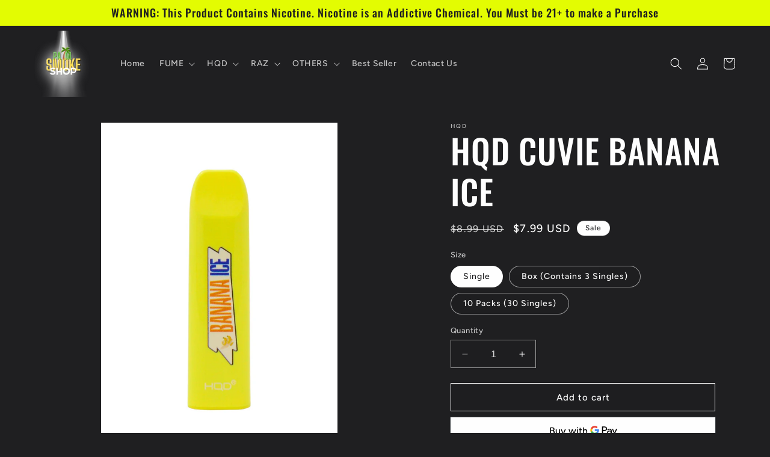

--- FILE ---
content_type: text/html; charset=utf-8
request_url: https://palmsmoke.com/products/hqd-cuvie-banana-ice
body_size: 33567
content:
<!doctype html>
<html class="no-js" lang="en">
  <head>
    <meta charset="utf-8">
    <meta http-equiv="X-UA-Compatible" content="IE=edge">
    <meta name="viewport" content="width=device-width,initial-scale=1">
    <meta name="theme-color" content="">
    <link rel="canonical" href="https://palmsmoke.com/products/hqd-cuvie-banana-ice"><link rel="preconnect" href="https://fonts.shopifycdn.com" crossorigin><title>
      HQD CUVIE BANANA ICE
 &ndash; PALM TECH</title>

    
      <meta name="description" content="HQD Cuvie Banana Ice Disposable Device Device Details: Flavor: Strawberry Size: 1.2ml Nicotine Strength: 5.0% Salt Nicotine equivalent to about 1 pack of cigarettes Battery Capacity: 280mAh Power Range: 7 - 12W Size: 75*20*12mm Weight: 15g Input Voltage: 1.2V Package Contents: 1x HQD Cuvie Strawberry Disposable Device">
    

    

<meta property="og:site_name" content="PALM TECH">
<meta property="og:url" content="https://palmsmoke.com/products/hqd-cuvie-banana-ice">
<meta property="og:title" content="HQD CUVIE BANANA ICE">
<meta property="og:type" content="product">
<meta property="og:description" content="HQD Cuvie Banana Ice Disposable Device Device Details: Flavor: Strawberry Size: 1.2ml Nicotine Strength: 5.0% Salt Nicotine equivalent to about 1 pack of cigarettes Battery Capacity: 280mAh Power Range: 7 - 12W Size: 75*20*12mm Weight: 15g Input Voltage: 1.2V Package Contents: 1x HQD Cuvie Strawberry Disposable Device"><meta property="og:image" content="http://palmsmoke.com/cdn/shop/products/cuvie-banana-ice-single.jpg?v=1613263042">
  <meta property="og:image:secure_url" content="https://palmsmoke.com/cdn/shop/products/cuvie-banana-ice-single.jpg?v=1613263042">
  <meta property="og:image:width" content="1324">
  <meta property="og:image:height" content="1854"><meta property="og:price:amount" content="7.99">
  <meta property="og:price:currency" content="USD"><meta name="twitter:card" content="summary_large_image">
<meta name="twitter:title" content="HQD CUVIE BANANA ICE">
<meta name="twitter:description" content="HQD Cuvie Banana Ice Disposable Device Device Details: Flavor: Strawberry Size: 1.2ml Nicotine Strength: 5.0% Salt Nicotine equivalent to about 1 pack of cigarettes Battery Capacity: 280mAh Power Range: 7 - 12W Size: 75*20*12mm Weight: 15g Input Voltage: 1.2V Package Contents: 1x HQD Cuvie Strawberry Disposable Device">


    <script src="//palmsmoke.com/cdn/shop/t/7/assets/constants.js?v=58251544750838685771702414578" defer="defer"></script>
    <script src="//palmsmoke.com/cdn/shop/t/7/assets/pubsub.js?v=158357773527763999511702414578" defer="defer"></script>
    <script src="//palmsmoke.com/cdn/shop/t/7/assets/global.js?v=113367515774722599301702414578" defer="defer"></script><script src="//palmsmoke.com/cdn/shop/t/7/assets/animations.js?v=88693664871331136111702414577" defer="defer"></script><script>window.performance && window.performance.mark && window.performance.mark('shopify.content_for_header.start');</script><meta name="google-site-verification" content="-Aj4DuMiu7IqFKUJQ3TwBuQV-0AdpMJo6eqc-ygSpos">
<meta name="google-site-verification" content="KWro-TH8w_yO7nNvaYRzuy3Yf6dy_oMTjrR2oK8eisk">
<meta id="shopify-digital-wallet" name="shopify-digital-wallet" content="/39489110179/digital_wallets/dialog">
<link rel="alternate" type="application/json+oembed" href="https://palmsmoke.com/products/hqd-cuvie-banana-ice.oembed">
<script async="async" src="/checkouts/internal/preloads.js?locale=en-US"></script>
<script id="shopify-features" type="application/json">{"accessToken":"c3770c083febdd73d1d64473fa7a98a0","betas":["rich-media-storefront-analytics"],"domain":"palmsmoke.com","predictiveSearch":true,"shopId":39489110179,"locale":"en"}</script>
<script>var Shopify = Shopify || {};
Shopify.shop = "palm-smoke-shop.myshopify.com";
Shopify.locale = "en";
Shopify.currency = {"active":"USD","rate":"1.0"};
Shopify.country = "US";
Shopify.theme = {"name":"Ride","id":163285631272,"schema_name":"Ride","schema_version":"12.0.0","theme_store_id":1500,"role":"main"};
Shopify.theme.handle = "null";
Shopify.theme.style = {"id":null,"handle":null};
Shopify.cdnHost = "palmsmoke.com/cdn";
Shopify.routes = Shopify.routes || {};
Shopify.routes.root = "/";</script>
<script type="module">!function(o){(o.Shopify=o.Shopify||{}).modules=!0}(window);</script>
<script>!function(o){function n(){var o=[];function n(){o.push(Array.prototype.slice.apply(arguments))}return n.q=o,n}var t=o.Shopify=o.Shopify||{};t.loadFeatures=n(),t.autoloadFeatures=n()}(window);</script>
<script id="shop-js-analytics" type="application/json">{"pageType":"product"}</script>
<script defer="defer" async type="module" src="//palmsmoke.com/cdn/shopifycloud/shop-js/modules/v2/client.init-shop-cart-sync_BT-GjEfc.en.esm.js"></script>
<script defer="defer" async type="module" src="//palmsmoke.com/cdn/shopifycloud/shop-js/modules/v2/chunk.common_D58fp_Oc.esm.js"></script>
<script defer="defer" async type="module" src="//palmsmoke.com/cdn/shopifycloud/shop-js/modules/v2/chunk.modal_xMitdFEc.esm.js"></script>
<script type="module">
  await import("//palmsmoke.com/cdn/shopifycloud/shop-js/modules/v2/client.init-shop-cart-sync_BT-GjEfc.en.esm.js");
await import("//palmsmoke.com/cdn/shopifycloud/shop-js/modules/v2/chunk.common_D58fp_Oc.esm.js");
await import("//palmsmoke.com/cdn/shopifycloud/shop-js/modules/v2/chunk.modal_xMitdFEc.esm.js");

  window.Shopify.SignInWithShop?.initShopCartSync?.({"fedCMEnabled":true,"windoidEnabled":true});

</script>
<script>(function() {
  var isLoaded = false;
  function asyncLoad() {
    if (isLoaded) return;
    isLoaded = true;
    var urls = ["https:\/\/smart-age-verification.herokuapp.com\/assets\/ageverify.js?shop=palm-smoke-shop.myshopify.com","\/\/code.tidio.co\/cfmiupnoechmstwv4s3a4bpxipmmgzh5.js?shop=palm-smoke-shop.myshopify.com","https:\/\/lofreestuff.com\/api\/script?shop=palm-smoke-shop.myshopify.com","https:\/\/lofreestuff.com\/api\/script?shop=palm-smoke-shop.myshopify.com","https:\/\/lofreestuff.com\/api\/script?shop=palm-smoke-shop.myshopify.com","https:\/\/lofreestuff.com\/api\/script?shop=palm-smoke-shop.myshopify.com","\/\/cdn.shopify.com\/proxy\/fb7dc73b0f252a55870b1a839e5c564089c77b35f47dec41c53452e42a1af3ef\/forms-akamai.smsbump.com\/443682\/form_68058.js?ver=1715800647\u0026shop=palm-smoke-shop.myshopify.com\u0026sp-cache-control=cHVibGljLCBtYXgtYWdlPTkwMA","\/\/cdn.shopify.com\/proxy\/990a4f03e7865e74c2819fed444ac60bb869331d32df33457a918d4489006ebb\/forms-akamai.smsbump.com\/443682\/form_68059.js?ver=1715800647\u0026shop=palm-smoke-shop.myshopify.com\u0026sp-cache-control=cHVibGljLCBtYXgtYWdlPTkwMA","https:\/\/metashop.dolphinsuite.com\/ow_static\/plugins\/biolink\/js\/clicktracking.js?t=1706199282\u0026shop=palm-smoke-shop.myshopify.com"];
    for (var i = 0; i < urls.length; i++) {
      var s = document.createElement('script');
      s.type = 'text/javascript';
      s.async = true;
      s.src = urls[i];
      var x = document.getElementsByTagName('script')[0];
      x.parentNode.insertBefore(s, x);
    }
  };
  if(window.attachEvent) {
    window.attachEvent('onload', asyncLoad);
  } else {
    window.addEventListener('load', asyncLoad, false);
  }
})();</script>
<script id="__st">var __st={"a":39489110179,"offset":-18000,"reqid":"63c03d2e-6b96-4e54-898a-3dfe9ed585ab-1769519252","pageurl":"palmsmoke.com\/products\/hqd-cuvie-banana-ice","u":"ec5879455215","p":"product","rtyp":"product","rid":5251419570339};</script>
<script>window.ShopifyPaypalV4VisibilityTracking = true;</script>
<script id="captcha-bootstrap">!function(){'use strict';const t='contact',e='account',n='new_comment',o=[[t,t],['blogs',n],['comments',n],[t,'customer']],c=[[e,'customer_login'],[e,'guest_login'],[e,'recover_customer_password'],[e,'create_customer']],r=t=>t.map((([t,e])=>`form[action*='/${t}']:not([data-nocaptcha='true']) input[name='form_type'][value='${e}']`)).join(','),a=t=>()=>t?[...document.querySelectorAll(t)].map((t=>t.form)):[];function s(){const t=[...o],e=r(t);return a(e)}const i='password',u='form_key',d=['recaptcha-v3-token','g-recaptcha-response','h-captcha-response',i],f=()=>{try{return window.sessionStorage}catch{return}},m='__shopify_v',_=t=>t.elements[u];function p(t,e,n=!1){try{const o=window.sessionStorage,c=JSON.parse(o.getItem(e)),{data:r}=function(t){const{data:e,action:n}=t;return t[m]||n?{data:e,action:n}:{data:t,action:n}}(c);for(const[e,n]of Object.entries(r))t.elements[e]&&(t.elements[e].value=n);n&&o.removeItem(e)}catch(o){console.error('form repopulation failed',{error:o})}}const l='form_type',E='cptcha';function T(t){t.dataset[E]=!0}const w=window,h=w.document,L='Shopify',v='ce_forms',y='captcha';let A=!1;((t,e)=>{const n=(g='f06e6c50-85a8-45c8-87d0-21a2b65856fe',I='https://cdn.shopify.com/shopifycloud/storefront-forms-hcaptcha/ce_storefront_forms_captcha_hcaptcha.v1.5.2.iife.js',D={infoText:'Protected by hCaptcha',privacyText:'Privacy',termsText:'Terms'},(t,e,n)=>{const o=w[L][v],c=o.bindForm;if(c)return c(t,g,e,D).then(n);var r;o.q.push([[t,g,e,D],n]),r=I,A||(h.body.append(Object.assign(h.createElement('script'),{id:'captcha-provider',async:!0,src:r})),A=!0)});var g,I,D;w[L]=w[L]||{},w[L][v]=w[L][v]||{},w[L][v].q=[],w[L][y]=w[L][y]||{},w[L][y].protect=function(t,e){n(t,void 0,e),T(t)},Object.freeze(w[L][y]),function(t,e,n,w,h,L){const[v,y,A,g]=function(t,e,n){const i=e?o:[],u=t?c:[],d=[...i,...u],f=r(d),m=r(i),_=r(d.filter((([t,e])=>n.includes(e))));return[a(f),a(m),a(_),s()]}(w,h,L),I=t=>{const e=t.target;return e instanceof HTMLFormElement?e:e&&e.form},D=t=>v().includes(t);t.addEventListener('submit',(t=>{const e=I(t);if(!e)return;const n=D(e)&&!e.dataset.hcaptchaBound&&!e.dataset.recaptchaBound,o=_(e),c=g().includes(e)&&(!o||!o.value);(n||c)&&t.preventDefault(),c&&!n&&(function(t){try{if(!f())return;!function(t){const e=f();if(!e)return;const n=_(t);if(!n)return;const o=n.value;o&&e.removeItem(o)}(t);const e=Array.from(Array(32),(()=>Math.random().toString(36)[2])).join('');!function(t,e){_(t)||t.append(Object.assign(document.createElement('input'),{type:'hidden',name:u})),t.elements[u].value=e}(t,e),function(t,e){const n=f();if(!n)return;const o=[...t.querySelectorAll(`input[type='${i}']`)].map((({name:t})=>t)),c=[...d,...o],r={};for(const[a,s]of new FormData(t).entries())c.includes(a)||(r[a]=s);n.setItem(e,JSON.stringify({[m]:1,action:t.action,data:r}))}(t,e)}catch(e){console.error('failed to persist form',e)}}(e),e.submit())}));const S=(t,e)=>{t&&!t.dataset[E]&&(n(t,e.some((e=>e===t))),T(t))};for(const o of['focusin','change'])t.addEventListener(o,(t=>{const e=I(t);D(e)&&S(e,y())}));const B=e.get('form_key'),M=e.get(l),P=B&&M;t.addEventListener('DOMContentLoaded',(()=>{const t=y();if(P)for(const e of t)e.elements[l].value===M&&p(e,B);[...new Set([...A(),...v().filter((t=>'true'===t.dataset.shopifyCaptcha))])].forEach((e=>S(e,t)))}))}(h,new URLSearchParams(w.location.search),n,t,e,['guest_login'])})(!0,!0)}();</script>
<script integrity="sha256-4kQ18oKyAcykRKYeNunJcIwy7WH5gtpwJnB7kiuLZ1E=" data-source-attribution="shopify.loadfeatures" defer="defer" src="//palmsmoke.com/cdn/shopifycloud/storefront/assets/storefront/load_feature-a0a9edcb.js" crossorigin="anonymous"></script>
<script data-source-attribution="shopify.dynamic_checkout.dynamic.init">var Shopify=Shopify||{};Shopify.PaymentButton=Shopify.PaymentButton||{isStorefrontPortableWallets:!0,init:function(){window.Shopify.PaymentButton.init=function(){};var t=document.createElement("script");t.src="https://palmsmoke.com/cdn/shopifycloud/portable-wallets/latest/portable-wallets.en.js",t.type="module",document.head.appendChild(t)}};
</script>
<script data-source-attribution="shopify.dynamic_checkout.buyer_consent">
  function portableWalletsHideBuyerConsent(e){var t=document.getElementById("shopify-buyer-consent"),n=document.getElementById("shopify-subscription-policy-button");t&&n&&(t.classList.add("hidden"),t.setAttribute("aria-hidden","true"),n.removeEventListener("click",e))}function portableWalletsShowBuyerConsent(e){var t=document.getElementById("shopify-buyer-consent"),n=document.getElementById("shopify-subscription-policy-button");t&&n&&(t.classList.remove("hidden"),t.removeAttribute("aria-hidden"),n.addEventListener("click",e))}window.Shopify?.PaymentButton&&(window.Shopify.PaymentButton.hideBuyerConsent=portableWalletsHideBuyerConsent,window.Shopify.PaymentButton.showBuyerConsent=portableWalletsShowBuyerConsent);
</script>
<script>
  function portableWalletsCleanup(e){e&&e.src&&console.error("Failed to load portable wallets script "+e.src);var t=document.querySelectorAll("shopify-accelerated-checkout .shopify-payment-button__skeleton, shopify-accelerated-checkout-cart .wallet-cart-button__skeleton"),e=document.getElementById("shopify-buyer-consent");for(let e=0;e<t.length;e++)t[e].remove();e&&e.remove()}function portableWalletsNotLoadedAsModule(e){e instanceof ErrorEvent&&"string"==typeof e.message&&e.message.includes("import.meta")&&"string"==typeof e.filename&&e.filename.includes("portable-wallets")&&(window.removeEventListener("error",portableWalletsNotLoadedAsModule),window.Shopify.PaymentButton.failedToLoad=e,"loading"===document.readyState?document.addEventListener("DOMContentLoaded",window.Shopify.PaymentButton.init):window.Shopify.PaymentButton.init())}window.addEventListener("error",portableWalletsNotLoadedAsModule);
</script>

<script type="module" src="https://palmsmoke.com/cdn/shopifycloud/portable-wallets/latest/portable-wallets.en.js" onError="portableWalletsCleanup(this)" crossorigin="anonymous"></script>
<script nomodule>
  document.addEventListener("DOMContentLoaded", portableWalletsCleanup);
</script>

<link id="shopify-accelerated-checkout-styles" rel="stylesheet" media="screen" href="https://palmsmoke.com/cdn/shopifycloud/portable-wallets/latest/accelerated-checkout-backwards-compat.css" crossorigin="anonymous">
<style id="shopify-accelerated-checkout-cart">
        #shopify-buyer-consent {
  margin-top: 1em;
  display: inline-block;
  width: 100%;
}

#shopify-buyer-consent.hidden {
  display: none;
}

#shopify-subscription-policy-button {
  background: none;
  border: none;
  padding: 0;
  text-decoration: underline;
  font-size: inherit;
  cursor: pointer;
}

#shopify-subscription-policy-button::before {
  box-shadow: none;
}

      </style>
<script id="sections-script" data-sections="header" defer="defer" src="//palmsmoke.com/cdn/shop/t/7/compiled_assets/scripts.js?v=362"></script>
<script>window.performance && window.performance.mark && window.performance.mark('shopify.content_for_header.end');</script>


    <style data-shopify>
      @font-face {
  font-family: Figtree;
  font-weight: 500;
  font-style: normal;
  font-display: swap;
  src: url("//palmsmoke.com/cdn/fonts/figtree/figtree_n5.3b6b7df38aa5986536945796e1f947445832047c.woff2") format("woff2"),
       url("//palmsmoke.com/cdn/fonts/figtree/figtree_n5.f26bf6dcae278b0ed902605f6605fa3338e81dab.woff") format("woff");
}

      @font-face {
  font-family: Figtree;
  font-weight: 700;
  font-style: normal;
  font-display: swap;
  src: url("//palmsmoke.com/cdn/fonts/figtree/figtree_n7.2fd9bfe01586148e644724096c9d75e8c7a90e55.woff2") format("woff2"),
       url("//palmsmoke.com/cdn/fonts/figtree/figtree_n7.ea05de92d862f9594794ab281c4c3a67501ef5fc.woff") format("woff");
}

      @font-face {
  font-family: Figtree;
  font-weight: 500;
  font-style: italic;
  font-display: swap;
  src: url("//palmsmoke.com/cdn/fonts/figtree/figtree_i5.969396f679a62854cf82dbf67acc5721e41351f0.woff2") format("woff2"),
       url("//palmsmoke.com/cdn/fonts/figtree/figtree_i5.93bc1cad6c73ca9815f9777c49176dfc9d2890dd.woff") format("woff");
}

      @font-face {
  font-family: Figtree;
  font-weight: 700;
  font-style: italic;
  font-display: swap;
  src: url("//palmsmoke.com/cdn/fonts/figtree/figtree_i7.06add7096a6f2ab742e09ec7e498115904eda1fe.woff2") format("woff2"),
       url("//palmsmoke.com/cdn/fonts/figtree/figtree_i7.ee584b5fcaccdbb5518c0228158941f8df81b101.woff") format("woff");
}

      @font-face {
  font-family: Oswald;
  font-weight: 500;
  font-style: normal;
  font-display: swap;
  src: url("//palmsmoke.com/cdn/fonts/oswald/oswald_n5.8ad4910bfdb43e150746ef7aa67f3553e3abe8e2.woff2") format("woff2"),
       url("//palmsmoke.com/cdn/fonts/oswald/oswald_n5.93ee52108163c48c91111cf33b0a57021467b66e.woff") format("woff");
}


      
        :root,
        .color-background-1 {
          --color-background: 31,31,33;
        
          --gradient-background: #1f1f21;
        

        

        --color-foreground: 255,255,255;
        --color-background-contrast: 43,43,46;
        --color-shadow: 255,255,255;
        --color-button: 227,252,2;
        --color-button-text: 31,31,33;
        --color-secondary-button: 31,31,33;
        --color-secondary-button-text: 227,252,2;
        --color-link: 227,252,2;
        --color-badge-foreground: 255,255,255;
        --color-badge-background: 31,31,33;
        --color-badge-border: 255,255,255;
        --payment-terms-background-color: rgb(31 31 33);
      }
      
        
        .color-background-2 {
          --color-background: 31,31,33;
        
          --gradient-background: #1f1f21;
        

        

        --color-foreground: 255,255,255;
        --color-background-contrast: 43,43,46;
        --color-shadow: 255,255,255;
        --color-button: 255,255,255;
        --color-button-text: 31,31,33;
        --color-secondary-button: 31,31,33;
        --color-secondary-button-text: 255,255,255;
        --color-link: 255,255,255;
        --color-badge-foreground: 255,255,255;
        --color-badge-background: 31,31,33;
        --color-badge-border: 255,255,255;
        --payment-terms-background-color: rgb(31 31 33);
      }
      
        
        .color-inverse {
          --color-background: 255,255,255;
        
          --gradient-background: #ffffff;
        

        

        --color-foreground: 31,31,33;
        --color-background-contrast: 191,191,191;
        --color-shadow: 255,255,255;
        --color-button: 31,31,33;
        --color-button-text: 255,255,255;
        --color-secondary-button: 255,255,255;
        --color-secondary-button-text: 31,31,33;
        --color-link: 31,31,33;
        --color-badge-foreground: 31,31,33;
        --color-badge-background: 255,255,255;
        --color-badge-border: 31,31,33;
        --payment-terms-background-color: rgb(255 255 255);
      }
      
        
        .color-accent-1 {
          --color-background: 227,252,2;
        
          --gradient-background: #e3fc02;
        

        

        --color-foreground: 31,31,33;
        --color-background-contrast: 113,126,1;
        --color-shadow: 255,255,255;
        --color-button: 31,31,33;
        --color-button-text: 227,252,2;
        --color-secondary-button: 227,252,2;
        --color-secondary-button-text: 31,31,33;
        --color-link: 31,31,33;
        --color-badge-foreground: 31,31,33;
        --color-badge-background: 227,252,2;
        --color-badge-border: 31,31,33;
        --payment-terms-background-color: rgb(227 252 2);
      }
      
        
        .color-accent-2 {
          --color-background: 0,252,237;
        
          --gradient-background: #00fced;
        

        

        --color-foreground: 31,31,33;
        --color-background-contrast: 0,125,117;
        --color-shadow: 255,255,255;
        --color-button: 31,31,33;
        --color-button-text: 0,252,237;
        --color-secondary-button: 0,252,237;
        --color-secondary-button-text: 31,31,33;
        --color-link: 31,31,33;
        --color-badge-foreground: 31,31,33;
        --color-badge-background: 0,252,237;
        --color-badge-border: 31,31,33;
        --payment-terms-background-color: rgb(0 252 237);
      }
      
        
        .color-scheme-53ec1072-4af2-40ff-8c98-971f125bdaf7 {
          --color-background: 31,31,33;
        
          --gradient-background: #1f1f21;
        

        

        --color-foreground: 255,255,255;
        --color-background-contrast: 43,43,46;
        --color-shadow: 255,255,255;
        --color-button: 227,252,2;
        --color-button-text: 31,31,33;
        --color-secondary-button: 31,31,33;
        --color-secondary-button-text: 227,252,2;
        --color-link: 227,252,2;
        --color-badge-foreground: 255,255,255;
        --color-badge-background: 31,31,33;
        --color-badge-border: 255,255,255;
        --payment-terms-background-color: rgb(31 31 33);
      }
      

      body, .color-background-1, .color-background-2, .color-inverse, .color-accent-1, .color-accent-2, .color-scheme-53ec1072-4af2-40ff-8c98-971f125bdaf7 {
        color: rgba(var(--color-foreground), 0.75);
        background-color: rgb(var(--color-background));
      }

      :root {
        --font-body-family: Figtree, sans-serif;
        --font-body-style: normal;
        --font-body-weight: 500;
        --font-body-weight-bold: 800;

        --font-heading-family: Oswald, sans-serif;
        --font-heading-style: normal;
        --font-heading-weight: 500;

        --font-body-scale: 1.0;
        --font-heading-scale: 1.4;

        --media-padding: px;
        --media-border-opacity: 0.1;
        --media-border-width: 0px;
        --media-radius: 0px;
        --media-shadow-opacity: 0.0;
        --media-shadow-horizontal-offset: 0px;
        --media-shadow-vertical-offset: 4px;
        --media-shadow-blur-radius: 5px;
        --media-shadow-visible: 0;

        --page-width: 160rem;
        --page-width-margin: 0rem;

        --product-card-image-padding: 0.0rem;
        --product-card-corner-radius: 0.0rem;
        --product-card-text-alignment: left;
        --product-card-border-width: 0.0rem;
        --product-card-border-opacity: 0.1;
        --product-card-shadow-opacity: 0.0;
        --product-card-shadow-visible: 0;
        --product-card-shadow-horizontal-offset: 0.0rem;
        --product-card-shadow-vertical-offset: 0.4rem;
        --product-card-shadow-blur-radius: 0.5rem;

        --collection-card-image-padding: 0.0rem;
        --collection-card-corner-radius: 0.0rem;
        --collection-card-text-alignment: left;
        --collection-card-border-width: 0.0rem;
        --collection-card-border-opacity: 0.1;
        --collection-card-shadow-opacity: 0.0;
        --collection-card-shadow-visible: 0;
        --collection-card-shadow-horizontal-offset: 0.0rem;
        --collection-card-shadow-vertical-offset: 0.4rem;
        --collection-card-shadow-blur-radius: 0.5rem;

        --blog-card-image-padding: 0.0rem;
        --blog-card-corner-radius: 0.0rem;
        --blog-card-text-alignment: left;
        --blog-card-border-width: 0.0rem;
        --blog-card-border-opacity: 0.1;
        --blog-card-shadow-opacity: 0.0;
        --blog-card-shadow-visible: 0;
        --blog-card-shadow-horizontal-offset: 0.0rem;
        --blog-card-shadow-vertical-offset: 0.4rem;
        --blog-card-shadow-blur-radius: 0.5rem;

        --badge-corner-radius: 4.0rem;

        --popup-border-width: 1px;
        --popup-border-opacity: 0.1;
        --popup-corner-radius: 0px;
        --popup-shadow-opacity: 0.0;
        --popup-shadow-horizontal-offset: 0px;
        --popup-shadow-vertical-offset: 4px;
        --popup-shadow-blur-radius: 5px;

        --drawer-border-width: 1px;
        --drawer-border-opacity: 0.1;
        --drawer-shadow-opacity: 0.0;
        --drawer-shadow-horizontal-offset: 0px;
        --drawer-shadow-vertical-offset: 4px;
        --drawer-shadow-blur-radius: 5px;

        --spacing-sections-desktop: 52px;
        --spacing-sections-mobile: 36px;

        --grid-desktop-vertical-spacing: 40px;
        --grid-desktop-horizontal-spacing: 40px;
        --grid-mobile-vertical-spacing: 20px;
        --grid-mobile-horizontal-spacing: 20px;

        --text-boxes-border-opacity: 0.1;
        --text-boxes-border-width: 0px;
        --text-boxes-radius: 0px;
        --text-boxes-shadow-opacity: 0.0;
        --text-boxes-shadow-visible: 0;
        --text-boxes-shadow-horizontal-offset: 0px;
        --text-boxes-shadow-vertical-offset: 4px;
        --text-boxes-shadow-blur-radius: 5px;

        --buttons-radius: 0px;
        --buttons-radius-outset: 0px;
        --buttons-border-width: 1px;
        --buttons-border-opacity: 1.0;
        --buttons-shadow-opacity: 0.0;
        --buttons-shadow-visible: 0;
        --buttons-shadow-horizontal-offset: 0px;
        --buttons-shadow-vertical-offset: 4px;
        --buttons-shadow-blur-radius: 5px;
        --buttons-border-offset: 0px;

        --inputs-radius: 0px;
        --inputs-border-width: 1px;
        --inputs-border-opacity: 0.55;
        --inputs-shadow-opacity: 0.0;
        --inputs-shadow-horizontal-offset: 0px;
        --inputs-margin-offset: 0px;
        --inputs-shadow-vertical-offset: 4px;
        --inputs-shadow-blur-radius: 5px;
        --inputs-radius-outset: 0px;

        --variant-pills-radius: 40px;
        --variant-pills-border-width: 1px;
        --variant-pills-border-opacity: 0.55;
        --variant-pills-shadow-opacity: 0.0;
        --variant-pills-shadow-horizontal-offset: 0px;
        --variant-pills-shadow-vertical-offset: 4px;
        --variant-pills-shadow-blur-radius: 5px;
      }

      *,
      *::before,
      *::after {
        box-sizing: inherit;
      }

      html {
        box-sizing: border-box;
        font-size: calc(var(--font-body-scale) * 62.5%);
        height: 100%;
      }

      body {
        display: grid;
        grid-template-rows: auto auto 1fr auto;
        grid-template-columns: 100%;
        min-height: 100%;
        margin: 0;
        font-size: 1.5rem;
        letter-spacing: 0.06rem;
        line-height: calc(1 + 0.8 / var(--font-body-scale));
        font-family: var(--font-body-family);
        font-style: var(--font-body-style);
        font-weight: var(--font-body-weight);
      }

      @media screen and (min-width: 750px) {
        body {
          font-size: 1.6rem;
        }
      }
    </style>

    <link href="//palmsmoke.com/cdn/shop/t/7/assets/base.css?v=127867003511637661291702414577" rel="stylesheet" type="text/css" media="all" />
<link rel="preload" as="font" href="//palmsmoke.com/cdn/fonts/figtree/figtree_n5.3b6b7df38aa5986536945796e1f947445832047c.woff2" type="font/woff2" crossorigin><link rel="preload" as="font" href="//palmsmoke.com/cdn/fonts/oswald/oswald_n5.8ad4910bfdb43e150746ef7aa67f3553e3abe8e2.woff2" type="font/woff2" crossorigin><link
        rel="stylesheet"
        href="//palmsmoke.com/cdn/shop/t/7/assets/component-predictive-search.css?v=118923337488134913561702414577"
        media="print"
        onload="this.media='all'"
      ><script>
      document.documentElement.className = document.documentElement.className.replace('no-js', 'js');
      if (Shopify.designMode) {
        document.documentElement.classList.add('shopify-design-mode');
      }
    </script>
  <link href="https://monorail-edge.shopifysvc.com" rel="dns-prefetch">
<script>(function(){if ("sendBeacon" in navigator && "performance" in window) {try {var session_token_from_headers = performance.getEntriesByType('navigation')[0].serverTiming.find(x => x.name == '_s').description;} catch {var session_token_from_headers = undefined;}var session_cookie_matches = document.cookie.match(/_shopify_s=([^;]*)/);var session_token_from_cookie = session_cookie_matches && session_cookie_matches.length === 2 ? session_cookie_matches[1] : "";var session_token = session_token_from_headers || session_token_from_cookie || "";function handle_abandonment_event(e) {var entries = performance.getEntries().filter(function(entry) {return /monorail-edge.shopifysvc.com/.test(entry.name);});if (!window.abandonment_tracked && entries.length === 0) {window.abandonment_tracked = true;var currentMs = Date.now();var navigation_start = performance.timing.navigationStart;var payload = {shop_id: 39489110179,url: window.location.href,navigation_start,duration: currentMs - navigation_start,session_token,page_type: "product"};window.navigator.sendBeacon("https://monorail-edge.shopifysvc.com/v1/produce", JSON.stringify({schema_id: "online_store_buyer_site_abandonment/1.1",payload: payload,metadata: {event_created_at_ms: currentMs,event_sent_at_ms: currentMs}}));}}window.addEventListener('pagehide', handle_abandonment_event);}}());</script>
<script id="web-pixels-manager-setup">(function e(e,d,r,n,o){if(void 0===o&&(o={}),!Boolean(null===(a=null===(i=window.Shopify)||void 0===i?void 0:i.analytics)||void 0===a?void 0:a.replayQueue)){var i,a;window.Shopify=window.Shopify||{};var t=window.Shopify;t.analytics=t.analytics||{};var s=t.analytics;s.replayQueue=[],s.publish=function(e,d,r){return s.replayQueue.push([e,d,r]),!0};try{self.performance.mark("wpm:start")}catch(e){}var l=function(){var e={modern:/Edge?\/(1{2}[4-9]|1[2-9]\d|[2-9]\d{2}|\d{4,})\.\d+(\.\d+|)|Firefox\/(1{2}[4-9]|1[2-9]\d|[2-9]\d{2}|\d{4,})\.\d+(\.\d+|)|Chrom(ium|e)\/(9{2}|\d{3,})\.\d+(\.\d+|)|(Maci|X1{2}).+ Version\/(15\.\d+|(1[6-9]|[2-9]\d|\d{3,})\.\d+)([,.]\d+|)( \(\w+\)|)( Mobile\/\w+|) Safari\/|Chrome.+OPR\/(9{2}|\d{3,})\.\d+\.\d+|(CPU[ +]OS|iPhone[ +]OS|CPU[ +]iPhone|CPU IPhone OS|CPU iPad OS)[ +]+(15[._]\d+|(1[6-9]|[2-9]\d|\d{3,})[._]\d+)([._]\d+|)|Android:?[ /-](13[3-9]|1[4-9]\d|[2-9]\d{2}|\d{4,})(\.\d+|)(\.\d+|)|Android.+Firefox\/(13[5-9]|1[4-9]\d|[2-9]\d{2}|\d{4,})\.\d+(\.\d+|)|Android.+Chrom(ium|e)\/(13[3-9]|1[4-9]\d|[2-9]\d{2}|\d{4,})\.\d+(\.\d+|)|SamsungBrowser\/([2-9]\d|\d{3,})\.\d+/,legacy:/Edge?\/(1[6-9]|[2-9]\d|\d{3,})\.\d+(\.\d+|)|Firefox\/(5[4-9]|[6-9]\d|\d{3,})\.\d+(\.\d+|)|Chrom(ium|e)\/(5[1-9]|[6-9]\d|\d{3,})\.\d+(\.\d+|)([\d.]+$|.*Safari\/(?![\d.]+ Edge\/[\d.]+$))|(Maci|X1{2}).+ Version\/(10\.\d+|(1[1-9]|[2-9]\d|\d{3,})\.\d+)([,.]\d+|)( \(\w+\)|)( Mobile\/\w+|) Safari\/|Chrome.+OPR\/(3[89]|[4-9]\d|\d{3,})\.\d+\.\d+|(CPU[ +]OS|iPhone[ +]OS|CPU[ +]iPhone|CPU IPhone OS|CPU iPad OS)[ +]+(10[._]\d+|(1[1-9]|[2-9]\d|\d{3,})[._]\d+)([._]\d+|)|Android:?[ /-](13[3-9]|1[4-9]\d|[2-9]\d{2}|\d{4,})(\.\d+|)(\.\d+|)|Mobile Safari.+OPR\/([89]\d|\d{3,})\.\d+\.\d+|Android.+Firefox\/(13[5-9]|1[4-9]\d|[2-9]\d{2}|\d{4,})\.\d+(\.\d+|)|Android.+Chrom(ium|e)\/(13[3-9]|1[4-9]\d|[2-9]\d{2}|\d{4,})\.\d+(\.\d+|)|Android.+(UC? ?Browser|UCWEB|U3)[ /]?(15\.([5-9]|\d{2,})|(1[6-9]|[2-9]\d|\d{3,})\.\d+)\.\d+|SamsungBrowser\/(5\.\d+|([6-9]|\d{2,})\.\d+)|Android.+MQ{2}Browser\/(14(\.(9|\d{2,})|)|(1[5-9]|[2-9]\d|\d{3,})(\.\d+|))(\.\d+|)|K[Aa][Ii]OS\/(3\.\d+|([4-9]|\d{2,})\.\d+)(\.\d+|)/},d=e.modern,r=e.legacy,n=navigator.userAgent;return n.match(d)?"modern":n.match(r)?"legacy":"unknown"}(),u="modern"===l?"modern":"legacy",c=(null!=n?n:{modern:"",legacy:""})[u],f=function(e){return[e.baseUrl,"/wpm","/b",e.hashVersion,"modern"===e.buildTarget?"m":"l",".js"].join("")}({baseUrl:d,hashVersion:r,buildTarget:u}),m=function(e){var d=e.version,r=e.bundleTarget,n=e.surface,o=e.pageUrl,i=e.monorailEndpoint;return{emit:function(e){var a=e.status,t=e.errorMsg,s=(new Date).getTime(),l=JSON.stringify({metadata:{event_sent_at_ms:s},events:[{schema_id:"web_pixels_manager_load/3.1",payload:{version:d,bundle_target:r,page_url:o,status:a,surface:n,error_msg:t},metadata:{event_created_at_ms:s}}]});if(!i)return console&&console.warn&&console.warn("[Web Pixels Manager] No Monorail endpoint provided, skipping logging."),!1;try{return self.navigator.sendBeacon.bind(self.navigator)(i,l)}catch(e){}var u=new XMLHttpRequest;try{return u.open("POST",i,!0),u.setRequestHeader("Content-Type","text/plain"),u.send(l),!0}catch(e){return console&&console.warn&&console.warn("[Web Pixels Manager] Got an unhandled error while logging to Monorail."),!1}}}}({version:r,bundleTarget:l,surface:e.surface,pageUrl:self.location.href,monorailEndpoint:e.monorailEndpoint});try{o.browserTarget=l,function(e){var d=e.src,r=e.async,n=void 0===r||r,o=e.onload,i=e.onerror,a=e.sri,t=e.scriptDataAttributes,s=void 0===t?{}:t,l=document.createElement("script"),u=document.querySelector("head"),c=document.querySelector("body");if(l.async=n,l.src=d,a&&(l.integrity=a,l.crossOrigin="anonymous"),s)for(var f in s)if(Object.prototype.hasOwnProperty.call(s,f))try{l.dataset[f]=s[f]}catch(e){}if(o&&l.addEventListener("load",o),i&&l.addEventListener("error",i),u)u.appendChild(l);else{if(!c)throw new Error("Did not find a head or body element to append the script");c.appendChild(l)}}({src:f,async:!0,onload:function(){if(!function(){var e,d;return Boolean(null===(d=null===(e=window.Shopify)||void 0===e?void 0:e.analytics)||void 0===d?void 0:d.initialized)}()){var d=window.webPixelsManager.init(e)||void 0;if(d){var r=window.Shopify.analytics;r.replayQueue.forEach((function(e){var r=e[0],n=e[1],o=e[2];d.publishCustomEvent(r,n,o)})),r.replayQueue=[],r.publish=d.publishCustomEvent,r.visitor=d.visitor,r.initialized=!0}}},onerror:function(){return m.emit({status:"failed",errorMsg:"".concat(f," has failed to load")})},sri:function(e){var d=/^sha384-[A-Za-z0-9+/=]+$/;return"string"==typeof e&&d.test(e)}(c)?c:"",scriptDataAttributes:o}),m.emit({status:"loading"})}catch(e){m.emit({status:"failed",errorMsg:(null==e?void 0:e.message)||"Unknown error"})}}})({shopId: 39489110179,storefrontBaseUrl: "https://palmsmoke.com",extensionsBaseUrl: "https://extensions.shopifycdn.com/cdn/shopifycloud/web-pixels-manager",monorailEndpoint: "https://monorail-edge.shopifysvc.com/unstable/produce_batch",surface: "storefront-renderer",enabledBetaFlags: ["2dca8a86"],webPixelsConfigList: [{"id":"868548904","configuration":"{\"config\":\"{\\\"pixel_id\\\":\\\"GT-NSLWXNT\\\",\\\"target_country\\\":\\\"US\\\",\\\"gtag_events\\\":[{\\\"type\\\":\\\"view_item\\\",\\\"action_label\\\":\\\"MC-TN8EPZHM80\\\"},{\\\"type\\\":\\\"purchase\\\",\\\"action_label\\\":\\\"MC-TN8EPZHM80\\\"},{\\\"type\\\":\\\"page_view\\\",\\\"action_label\\\":\\\"MC-TN8EPZHM80\\\"}],\\\"enable_monitoring_mode\\\":false}\"}","eventPayloadVersion":"v1","runtimeContext":"OPEN","scriptVersion":"b2a88bafab3e21179ed38636efcd8a93","type":"APP","apiClientId":1780363,"privacyPurposes":[],"dataSharingAdjustments":{"protectedCustomerApprovalScopes":["read_customer_address","read_customer_email","read_customer_name","read_customer_personal_data","read_customer_phone"]}},{"id":"141132072","eventPayloadVersion":"v1","runtimeContext":"LAX","scriptVersion":"1","type":"CUSTOM","privacyPurposes":["ANALYTICS"],"name":"Google Analytics tag (migrated)"},{"id":"shopify-app-pixel","configuration":"{}","eventPayloadVersion":"v1","runtimeContext":"STRICT","scriptVersion":"0450","apiClientId":"shopify-pixel","type":"APP","privacyPurposes":["ANALYTICS","MARKETING"]},{"id":"shopify-custom-pixel","eventPayloadVersion":"v1","runtimeContext":"LAX","scriptVersion":"0450","apiClientId":"shopify-pixel","type":"CUSTOM","privacyPurposes":["ANALYTICS","MARKETING"]}],isMerchantRequest: false,initData: {"shop":{"name":"PALM TECH","paymentSettings":{"currencyCode":"USD"},"myshopifyDomain":"palm-smoke-shop.myshopify.com","countryCode":"US","storefrontUrl":"https:\/\/palmsmoke.com"},"customer":null,"cart":null,"checkout":null,"productVariants":[{"price":{"amount":7.99,"currencyCode":"USD"},"product":{"title":"HQD CUVIE BANANA ICE","vendor":"HQD","id":"5251419570339","untranslatedTitle":"HQD CUVIE BANANA ICE","url":"\/products\/hqd-cuvie-banana-ice","type":"CUVIES"},"id":"34502010273955","image":{"src":"\/\/palmsmoke.com\/cdn\/shop\/products\/cuvie-banana-ice-single.jpg?v=1613263042"},"sku":"","title":"Single","untranslatedTitle":"Single"},{"price":{"amount":16.99,"currencyCode":"USD"},"product":{"title":"HQD CUVIE BANANA ICE","vendor":"HQD","id":"5251419570339","untranslatedTitle":"HQD CUVIE BANANA ICE","url":"\/products\/hqd-cuvie-banana-ice","type":"CUVIES"},"id":"34502010306723","image":{"src":"\/\/palmsmoke.com\/cdn\/shop\/products\/hqd-cuvie-banana-ice-box_1024x1024_bb3ae195-582c-4827-a956-00bce8d61603.jpg?v=1613263042"},"sku":"","title":"Box (Contains 3 Singles)","untranslatedTitle":"Box (Contains 3 Singles)"},{"price":{"amount":149.95,"currencyCode":"USD"},"product":{"title":"HQD CUVIE BANANA ICE","vendor":"HQD","id":"5251419570339","untranslatedTitle":"HQD CUVIE BANANA ICE","url":"\/products\/hqd-cuvie-banana-ice","type":"CUVIES"},"id":"34502010339491","image":{"src":"\/\/palmsmoke.com\/cdn\/shop\/products\/cuvie-banana-ice-single.jpg?v=1613263042"},"sku":"","title":"10 Packs (30 Singles)","untranslatedTitle":"10 Packs (30 Singles)"}],"purchasingCompany":null},},"https://palmsmoke.com/cdn","fcfee988w5aeb613cpc8e4bc33m6693e112",{"modern":"","legacy":""},{"shopId":"39489110179","storefrontBaseUrl":"https:\/\/palmsmoke.com","extensionBaseUrl":"https:\/\/extensions.shopifycdn.com\/cdn\/shopifycloud\/web-pixels-manager","surface":"storefront-renderer","enabledBetaFlags":"[\"2dca8a86\"]","isMerchantRequest":"false","hashVersion":"fcfee988w5aeb613cpc8e4bc33m6693e112","publish":"custom","events":"[[\"page_viewed\",{}],[\"product_viewed\",{\"productVariant\":{\"price\":{\"amount\":7.99,\"currencyCode\":\"USD\"},\"product\":{\"title\":\"HQD CUVIE BANANA ICE\",\"vendor\":\"HQD\",\"id\":\"5251419570339\",\"untranslatedTitle\":\"HQD CUVIE BANANA ICE\",\"url\":\"\/products\/hqd-cuvie-banana-ice\",\"type\":\"CUVIES\"},\"id\":\"34502010273955\",\"image\":{\"src\":\"\/\/palmsmoke.com\/cdn\/shop\/products\/cuvie-banana-ice-single.jpg?v=1613263042\"},\"sku\":\"\",\"title\":\"Single\",\"untranslatedTitle\":\"Single\"}}]]"});</script><script>
  window.ShopifyAnalytics = window.ShopifyAnalytics || {};
  window.ShopifyAnalytics.meta = window.ShopifyAnalytics.meta || {};
  window.ShopifyAnalytics.meta.currency = 'USD';
  var meta = {"product":{"id":5251419570339,"gid":"gid:\/\/shopify\/Product\/5251419570339","vendor":"HQD","type":"CUVIES","handle":"hqd-cuvie-banana-ice","variants":[{"id":34502010273955,"price":799,"name":"HQD CUVIE BANANA ICE - Single","public_title":"Single","sku":""},{"id":34502010306723,"price":1699,"name":"HQD CUVIE BANANA ICE - Box (Contains 3 Singles)","public_title":"Box (Contains 3 Singles)","sku":""},{"id":34502010339491,"price":14995,"name":"HQD CUVIE BANANA ICE - 10 Packs (30 Singles)","public_title":"10 Packs (30 Singles)","sku":""}],"remote":false},"page":{"pageType":"product","resourceType":"product","resourceId":5251419570339,"requestId":"63c03d2e-6b96-4e54-898a-3dfe9ed585ab-1769519252"}};
  for (var attr in meta) {
    window.ShopifyAnalytics.meta[attr] = meta[attr];
  }
</script>
<script class="analytics">
  (function () {
    var customDocumentWrite = function(content) {
      var jquery = null;

      if (window.jQuery) {
        jquery = window.jQuery;
      } else if (window.Checkout && window.Checkout.$) {
        jquery = window.Checkout.$;
      }

      if (jquery) {
        jquery('body').append(content);
      }
    };

    var hasLoggedConversion = function(token) {
      if (token) {
        return document.cookie.indexOf('loggedConversion=' + token) !== -1;
      }
      return false;
    }

    var setCookieIfConversion = function(token) {
      if (token) {
        var twoMonthsFromNow = new Date(Date.now());
        twoMonthsFromNow.setMonth(twoMonthsFromNow.getMonth() + 2);

        document.cookie = 'loggedConversion=' + token + '; expires=' + twoMonthsFromNow;
      }
    }

    var trekkie = window.ShopifyAnalytics.lib = window.trekkie = window.trekkie || [];
    if (trekkie.integrations) {
      return;
    }
    trekkie.methods = [
      'identify',
      'page',
      'ready',
      'track',
      'trackForm',
      'trackLink'
    ];
    trekkie.factory = function(method) {
      return function() {
        var args = Array.prototype.slice.call(arguments);
        args.unshift(method);
        trekkie.push(args);
        return trekkie;
      };
    };
    for (var i = 0; i < trekkie.methods.length; i++) {
      var key = trekkie.methods[i];
      trekkie[key] = trekkie.factory(key);
    }
    trekkie.load = function(config) {
      trekkie.config = config || {};
      trekkie.config.initialDocumentCookie = document.cookie;
      var first = document.getElementsByTagName('script')[0];
      var script = document.createElement('script');
      script.type = 'text/javascript';
      script.onerror = function(e) {
        var scriptFallback = document.createElement('script');
        scriptFallback.type = 'text/javascript';
        scriptFallback.onerror = function(error) {
                var Monorail = {
      produce: function produce(monorailDomain, schemaId, payload) {
        var currentMs = new Date().getTime();
        var event = {
          schema_id: schemaId,
          payload: payload,
          metadata: {
            event_created_at_ms: currentMs,
            event_sent_at_ms: currentMs
          }
        };
        return Monorail.sendRequest("https://" + monorailDomain + "/v1/produce", JSON.stringify(event));
      },
      sendRequest: function sendRequest(endpointUrl, payload) {
        // Try the sendBeacon API
        if (window && window.navigator && typeof window.navigator.sendBeacon === 'function' && typeof window.Blob === 'function' && !Monorail.isIos12()) {
          var blobData = new window.Blob([payload], {
            type: 'text/plain'
          });

          if (window.navigator.sendBeacon(endpointUrl, blobData)) {
            return true;
          } // sendBeacon was not successful

        } // XHR beacon

        var xhr = new XMLHttpRequest();

        try {
          xhr.open('POST', endpointUrl);
          xhr.setRequestHeader('Content-Type', 'text/plain');
          xhr.send(payload);
        } catch (e) {
          console.log(e);
        }

        return false;
      },
      isIos12: function isIos12() {
        return window.navigator.userAgent.lastIndexOf('iPhone; CPU iPhone OS 12_') !== -1 || window.navigator.userAgent.lastIndexOf('iPad; CPU OS 12_') !== -1;
      }
    };
    Monorail.produce('monorail-edge.shopifysvc.com',
      'trekkie_storefront_load_errors/1.1',
      {shop_id: 39489110179,
      theme_id: 163285631272,
      app_name: "storefront",
      context_url: window.location.href,
      source_url: "//palmsmoke.com/cdn/s/trekkie.storefront.a804e9514e4efded663580eddd6991fcc12b5451.min.js"});

        };
        scriptFallback.async = true;
        scriptFallback.src = '//palmsmoke.com/cdn/s/trekkie.storefront.a804e9514e4efded663580eddd6991fcc12b5451.min.js';
        first.parentNode.insertBefore(scriptFallback, first);
      };
      script.async = true;
      script.src = '//palmsmoke.com/cdn/s/trekkie.storefront.a804e9514e4efded663580eddd6991fcc12b5451.min.js';
      first.parentNode.insertBefore(script, first);
    };
    trekkie.load(
      {"Trekkie":{"appName":"storefront","development":false,"defaultAttributes":{"shopId":39489110179,"isMerchantRequest":null,"themeId":163285631272,"themeCityHash":"16388883268736713060","contentLanguage":"en","currency":"USD","eventMetadataId":"1c7d27f0-6ede-4723-873a-44623cb9c227"},"isServerSideCookieWritingEnabled":true,"monorailRegion":"shop_domain","enabledBetaFlags":["65f19447"]},"Session Attribution":{},"S2S":{"facebookCapiEnabled":false,"source":"trekkie-storefront-renderer","apiClientId":580111}}
    );

    var loaded = false;
    trekkie.ready(function() {
      if (loaded) return;
      loaded = true;

      window.ShopifyAnalytics.lib = window.trekkie;

      var originalDocumentWrite = document.write;
      document.write = customDocumentWrite;
      try { window.ShopifyAnalytics.merchantGoogleAnalytics.call(this); } catch(error) {};
      document.write = originalDocumentWrite;

      window.ShopifyAnalytics.lib.page(null,{"pageType":"product","resourceType":"product","resourceId":5251419570339,"requestId":"63c03d2e-6b96-4e54-898a-3dfe9ed585ab-1769519252","shopifyEmitted":true});

      var match = window.location.pathname.match(/checkouts\/(.+)\/(thank_you|post_purchase)/)
      var token = match? match[1]: undefined;
      if (!hasLoggedConversion(token)) {
        setCookieIfConversion(token);
        window.ShopifyAnalytics.lib.track("Viewed Product",{"currency":"USD","variantId":34502010273955,"productId":5251419570339,"productGid":"gid:\/\/shopify\/Product\/5251419570339","name":"HQD CUVIE BANANA ICE - Single","price":"7.99","sku":"","brand":"HQD","variant":"Single","category":"CUVIES","nonInteraction":true,"remote":false},undefined,undefined,{"shopifyEmitted":true});
      window.ShopifyAnalytics.lib.track("monorail:\/\/trekkie_storefront_viewed_product\/1.1",{"currency":"USD","variantId":34502010273955,"productId":5251419570339,"productGid":"gid:\/\/shopify\/Product\/5251419570339","name":"HQD CUVIE BANANA ICE - Single","price":"7.99","sku":"","brand":"HQD","variant":"Single","category":"CUVIES","nonInteraction":true,"remote":false,"referer":"https:\/\/palmsmoke.com\/products\/hqd-cuvie-banana-ice"});
      }
    });


        var eventsListenerScript = document.createElement('script');
        eventsListenerScript.async = true;
        eventsListenerScript.src = "//palmsmoke.com/cdn/shopifycloud/storefront/assets/shop_events_listener-3da45d37.js";
        document.getElementsByTagName('head')[0].appendChild(eventsListenerScript);

})();</script>
  <script>
  if (!window.ga || (window.ga && typeof window.ga !== 'function')) {
    window.ga = function ga() {
      (window.ga.q = window.ga.q || []).push(arguments);
      if (window.Shopify && window.Shopify.analytics && typeof window.Shopify.analytics.publish === 'function') {
        window.Shopify.analytics.publish("ga_stub_called", {}, {sendTo: "google_osp_migration"});
      }
      console.error("Shopify's Google Analytics stub called with:", Array.from(arguments), "\nSee https://help.shopify.com/manual/promoting-marketing/pixels/pixel-migration#google for more information.");
    };
    if (window.Shopify && window.Shopify.analytics && typeof window.Shopify.analytics.publish === 'function') {
      window.Shopify.analytics.publish("ga_stub_initialized", {}, {sendTo: "google_osp_migration"});
    }
  }
</script>
<script
  defer
  src="https://palmsmoke.com/cdn/shopifycloud/perf-kit/shopify-perf-kit-3.0.4.min.js"
  data-application="storefront-renderer"
  data-shop-id="39489110179"
  data-render-region="gcp-us-east1"
  data-page-type="product"
  data-theme-instance-id="163285631272"
  data-theme-name="Ride"
  data-theme-version="12.0.0"
  data-monorail-region="shop_domain"
  data-resource-timing-sampling-rate="10"
  data-shs="true"
  data-shs-beacon="true"
  data-shs-export-with-fetch="true"
  data-shs-logs-sample-rate="1"
  data-shs-beacon-endpoint="https://palmsmoke.com/api/collect"
></script>
</head>

  <body class="gradient animate--hover-3d-lift">
    <a class="skip-to-content-link button visually-hidden" href="#MainContent">
      Skip to content
    </a><!-- BEGIN sections: header-group -->
<div id="shopify-section-sections--21698468118824__announcement-bar" class="shopify-section shopify-section-group-header-group announcement-bar-section"><link href="//palmsmoke.com/cdn/shop/t/7/assets/component-slideshow.css?v=116662884542850602491737058559" rel="stylesheet" type="text/css" media="all" />
<link href="//palmsmoke.com/cdn/shop/t/7/assets/component-slider.css?v=142503135496229589681702414578" rel="stylesheet" type="text/css" media="all" />


<div
  class="utility-bar color-accent-1 gradient utility-bar--bottom-border"
  
>
  <div class="page-width utility-bar__grid"><div
        class="announcement-bar"
        role="region"
        aria-label="Announcement"
        
      ><p class="announcement-bar__message h5">
            <span>WARNING: This Product Contains Nicotine. Nicotine is an Addictive Chemical. You Must be 21+ to make a Purchase</span></p></div><div class="localization-wrapper">
</div>
  </div>
</div>


</div><div id="shopify-section-sections--21698468118824__header" class="shopify-section shopify-section-group-header-group section-header"><link rel="stylesheet" href="//palmsmoke.com/cdn/shop/t/7/assets/component-list-menu.css?v=151968516119678728991702414577" media="print" onload="this.media='all'">
<link rel="stylesheet" href="//palmsmoke.com/cdn/shop/t/7/assets/component-search.css?v=165164710990765432851702414577" media="print" onload="this.media='all'">
<link rel="stylesheet" href="//palmsmoke.com/cdn/shop/t/7/assets/component-menu-drawer.css?v=31331429079022630271702414577" media="print" onload="this.media='all'">
<link rel="stylesheet" href="//palmsmoke.com/cdn/shop/t/7/assets/component-cart-notification.css?v=54116361853792938221702414577" media="print" onload="this.media='all'">
<link rel="stylesheet" href="//palmsmoke.com/cdn/shop/t/7/assets/component-cart-items.css?v=145340746371385151771702414577" media="print" onload="this.media='all'"><link rel="stylesheet" href="//palmsmoke.com/cdn/shop/t/7/assets/component-price.css?v=70172745017360139101702414577" media="print" onload="this.media='all'"><noscript><link href="//palmsmoke.com/cdn/shop/t/7/assets/component-list-menu.css?v=151968516119678728991702414577" rel="stylesheet" type="text/css" media="all" /></noscript>
<noscript><link href="//palmsmoke.com/cdn/shop/t/7/assets/component-search.css?v=165164710990765432851702414577" rel="stylesheet" type="text/css" media="all" /></noscript>
<noscript><link href="//palmsmoke.com/cdn/shop/t/7/assets/component-menu-drawer.css?v=31331429079022630271702414577" rel="stylesheet" type="text/css" media="all" /></noscript>
<noscript><link href="//palmsmoke.com/cdn/shop/t/7/assets/component-cart-notification.css?v=54116361853792938221702414577" rel="stylesheet" type="text/css" media="all" /></noscript>
<noscript><link href="//palmsmoke.com/cdn/shop/t/7/assets/component-cart-items.css?v=145340746371385151771702414577" rel="stylesheet" type="text/css" media="all" /></noscript>

<style>
  header-drawer {
    justify-self: start;
    margin-left: -1.2rem;
  }@media screen and (min-width: 990px) {
      header-drawer {
        display: none;
      }
    }.menu-drawer-container {
    display: flex;
  }

  .list-menu {
    list-style: none;
    padding: 0;
    margin: 0;
  }

  .list-menu--inline {
    display: inline-flex;
    flex-wrap: wrap;
  }

  summary.list-menu__item {
    padding-right: 2.7rem;
  }

  .list-menu__item {
    display: flex;
    align-items: center;
    line-height: calc(1 + 0.3 / var(--font-body-scale));
  }

  .list-menu__item--link {
    text-decoration: none;
    padding-bottom: 1rem;
    padding-top: 1rem;
    line-height: calc(1 + 0.8 / var(--font-body-scale));
  }

  @media screen and (min-width: 750px) {
    .list-menu__item--link {
      padding-bottom: 0.5rem;
      padding-top: 0.5rem;
    }
  }
</style><style data-shopify>.header {
    padding: 0px 3rem 0px 3rem;
  }

  .section-header {
    position: sticky; /* This is for fixing a Safari z-index issue. PR #2147 */
    margin-bottom: 0px;
  }

  @media screen and (min-width: 750px) {
    .section-header {
      margin-bottom: 0px;
    }
  }

  @media screen and (min-width: 990px) {
    .header {
      padding-top: 0px;
      padding-bottom: 0px;
    }
  }</style><script src="//palmsmoke.com/cdn/shop/t/7/assets/details-disclosure.js?v=13653116266235556501702414578" defer="defer"></script>
<script src="//palmsmoke.com/cdn/shop/t/7/assets/details-modal.js?v=25581673532751508451702414578" defer="defer"></script>
<script src="//palmsmoke.com/cdn/shop/t/7/assets/cart-notification.js?v=133508293167896966491702414577" defer="defer"></script>
<script src="//palmsmoke.com/cdn/shop/t/7/assets/search-form.js?v=133129549252120666541702414578" defer="defer"></script><svg xmlns="http://www.w3.org/2000/svg" class="hidden">
  <symbol id="icon-search" viewbox="0 0 18 19" fill="none">
    <path fill-rule="evenodd" clip-rule="evenodd" d="M11.03 11.68A5.784 5.784 0 112.85 3.5a5.784 5.784 0 018.18 8.18zm.26 1.12a6.78 6.78 0 11.72-.7l5.4 5.4a.5.5 0 11-.71.7l-5.41-5.4z" fill="currentColor"/>
  </symbol>

  <symbol id="icon-reset" class="icon icon-close"  fill="none" viewBox="0 0 18 18" stroke="currentColor">
    <circle r="8.5" cy="9" cx="9" stroke-opacity="0.2"/>
    <path d="M6.82972 6.82915L1.17193 1.17097" stroke-linecap="round" stroke-linejoin="round" transform="translate(5 5)"/>
    <path d="M1.22896 6.88502L6.77288 1.11523" stroke-linecap="round" stroke-linejoin="round" transform="translate(5 5)"/>
  </symbol>

  <symbol id="icon-close" class="icon icon-close" fill="none" viewBox="0 0 18 17">
    <path d="M.865 15.978a.5.5 0 00.707.707l7.433-7.431 7.579 7.282a.501.501 0 00.846-.37.5.5 0 00-.153-.351L9.712 8.546l7.417-7.416a.5.5 0 10-.707-.708L8.991 7.853 1.413.573a.5.5 0 10-.693.72l7.563 7.268-7.418 7.417z" fill="currentColor">
  </symbol>
</svg><sticky-header data-sticky-type="on-scroll-up" class="header-wrapper color-background-1 gradient"><header class="header header--middle-left header--mobile-center page-width header--has-menu header--has-account">

<header-drawer data-breakpoint="tablet">
  <details id="Details-menu-drawer-container" class="menu-drawer-container">
    <summary
      class="header__icon header__icon--menu header__icon--summary link focus-inset"
      aria-label="Menu"
    >
      <span>
        <svg
  xmlns="http://www.w3.org/2000/svg"
  aria-hidden="true"
  focusable="false"
  class="icon icon-hamburger"
  fill="none"
  viewBox="0 0 18 16"
>
  <path d="M1 .5a.5.5 0 100 1h15.71a.5.5 0 000-1H1zM.5 8a.5.5 0 01.5-.5h15.71a.5.5 0 010 1H1A.5.5 0 01.5 8zm0 7a.5.5 0 01.5-.5h15.71a.5.5 0 010 1H1a.5.5 0 01-.5-.5z" fill="currentColor">
</svg>

        <svg
  xmlns="http://www.w3.org/2000/svg"
  aria-hidden="true"
  focusable="false"
  class="icon icon-close"
  fill="none"
  viewBox="0 0 18 17"
>
  <path d="M.865 15.978a.5.5 0 00.707.707l7.433-7.431 7.579 7.282a.501.501 0 00.846-.37.5.5 0 00-.153-.351L9.712 8.546l7.417-7.416a.5.5 0 10-.707-.708L8.991 7.853 1.413.573a.5.5 0 10-.693.72l7.563 7.268-7.418 7.417z" fill="currentColor">
</svg>

      </span>
    </summary>
    <div id="menu-drawer" class="gradient menu-drawer motion-reduce color-background-1">
      <div class="menu-drawer__inner-container">
        <div class="menu-drawer__navigation-container">
          <nav class="menu-drawer__navigation">
            <ul class="menu-drawer__menu has-submenu list-menu" role="list"><li><a
                      id="HeaderDrawer-home"
                      href="/"
                      class="menu-drawer__menu-item list-menu__item link link--text focus-inset"
                      
                    >
                      Home
                    </a></li><li><details id="Details-menu-drawer-menu-item-2">
                      <summary
                        id="HeaderDrawer-fume"
                        class="menu-drawer__menu-item list-menu__item link link--text focus-inset"
                      >
                        FUME
                        <svg
  viewBox="0 0 14 10"
  fill="none"
  aria-hidden="true"
  focusable="false"
  class="icon icon-arrow"
  xmlns="http://www.w3.org/2000/svg"
>
  <path fill-rule="evenodd" clip-rule="evenodd" d="M8.537.808a.5.5 0 01.817-.162l4 4a.5.5 0 010 .708l-4 4a.5.5 0 11-.708-.708L11.793 5.5H1a.5.5 0 010-1h10.793L8.646 1.354a.5.5 0 01-.109-.546z" fill="currentColor">
</svg>

                        <svg aria-hidden="true" focusable="false" class="icon icon-caret" viewBox="0 0 10 6">
  <path fill-rule="evenodd" clip-rule="evenodd" d="M9.354.646a.5.5 0 00-.708 0L5 4.293 1.354.646a.5.5 0 00-.708.708l4 4a.5.5 0 00.708 0l4-4a.5.5 0 000-.708z" fill="currentColor">
</svg>

                      </summary>
                      <div
                        id="link-fume"
                        class="menu-drawer__submenu has-submenu gradient motion-reduce"
                        tabindex="-1"
                      >
                        <div class="menu-drawer__inner-submenu">
                          <button class="menu-drawer__close-button link link--text focus-inset" aria-expanded="true">
                            <svg
  viewBox="0 0 14 10"
  fill="none"
  aria-hidden="true"
  focusable="false"
  class="icon icon-arrow"
  xmlns="http://www.w3.org/2000/svg"
>
  <path fill-rule="evenodd" clip-rule="evenodd" d="M8.537.808a.5.5 0 01.817-.162l4 4a.5.5 0 010 .708l-4 4a.5.5 0 11-.708-.708L11.793 5.5H1a.5.5 0 010-1h10.793L8.646 1.354a.5.5 0 01-.109-.546z" fill="currentColor">
</svg>

                            FUME
                          </button>
                          <ul class="menu-drawer__menu list-menu" role="list" tabindex="-1"><li><a
                                    id="HeaderDrawer-fume-extra"
                                    href="/products/fume-extra-up-to-1500-puffs-elevate-your-vaping-experience-%F0%9F%8C%9F"
                                    class="menu-drawer__menu-item link link--text list-menu__item focus-inset"
                                    
                                  >
                                    EXTRA
                                  </a></li><li><a
                                    id="HeaderDrawer-fume-ultra"
                                    href="/products/fume-ultra-2500-puffs"
                                    class="menu-drawer__menu-item link link--text list-menu__item focus-inset"
                                    
                                  >
                                    ULTRA
                                  </a></li><li><a
                                    id="HeaderDrawer-fume-infinity"
                                    href="/products/fume-infinity-3500-puffs"
                                    class="menu-drawer__menu-item link link--text list-menu__item focus-inset"
                                    
                                  >
                                    INFINITY
                                  </a></li><li><a
                                    id="HeaderDrawer-fume-nicky-jam"
                                    href="/products/fume-nicky-jam-10000-puffs"
                                    class="menu-drawer__menu-item link link--text list-menu__item focus-inset"
                                    
                                  >
                                    Nicky Jam
                                  </a></li><li><a
                                    id="HeaderDrawer-fume-eternity"
                                    href="/products/fume-eternity-20-000-puffs-%F0%9F%9A%80"
                                    class="menu-drawer__menu-item link link--text list-menu__item focus-inset"
                                    
                                  >
                                    Eternity
                                  </a></li><li><a
                                    id="HeaderDrawer-fume-wefume"
                                    href="/products/wefume-30-000-puffs-the-ultimate-vaping-innovation-%F0%9F%9A%80"
                                    class="menu-drawer__menu-item link link--text list-menu__item focus-inset"
                                    
                                  >
                                    WeFume
                                  </a></li></ul>
                        </div>
                      </div>
                    </details></li><li><details id="Details-menu-drawer-menu-item-3">
                      <summary
                        id="HeaderDrawer-hqd"
                        class="menu-drawer__menu-item list-menu__item link link--text focus-inset"
                      >
                        HQD
                        <svg
  viewBox="0 0 14 10"
  fill="none"
  aria-hidden="true"
  focusable="false"
  class="icon icon-arrow"
  xmlns="http://www.w3.org/2000/svg"
>
  <path fill-rule="evenodd" clip-rule="evenodd" d="M8.537.808a.5.5 0 01.817-.162l4 4a.5.5 0 010 .708l-4 4a.5.5 0 11-.708-.708L11.793 5.5H1a.5.5 0 010-1h10.793L8.646 1.354a.5.5 0 01-.109-.546z" fill="currentColor">
</svg>

                        <svg aria-hidden="true" focusable="false" class="icon icon-caret" viewBox="0 0 10 6">
  <path fill-rule="evenodd" clip-rule="evenodd" d="M9.354.646a.5.5 0 00-.708 0L5 4.293 1.354.646a.5.5 0 00-.708.708l4 4a.5.5 0 00.708 0l4-4a.5.5 0 000-.708z" fill="currentColor">
</svg>

                      </summary>
                      <div
                        id="link-hqd"
                        class="menu-drawer__submenu has-submenu gradient motion-reduce"
                        tabindex="-1"
                      >
                        <div class="menu-drawer__inner-submenu">
                          <button class="menu-drawer__close-button link link--text focus-inset" aria-expanded="true">
                            <svg
  viewBox="0 0 14 10"
  fill="none"
  aria-hidden="true"
  focusable="false"
  class="icon icon-arrow"
  xmlns="http://www.w3.org/2000/svg"
>
  <path fill-rule="evenodd" clip-rule="evenodd" d="M8.537.808a.5.5 0 01.817-.162l4 4a.5.5 0 010 .708l-4 4a.5.5 0 11-.708-.708L11.793 5.5H1a.5.5 0 010-1h10.793L8.646 1.354a.5.5 0 01-.109-.546z" fill="currentColor">
</svg>

                            HQD
                          </button>
                          <ul class="menu-drawer__menu list-menu" role="list" tabindex="-1"><li><a
                                    id="HeaderDrawer-hqd-cuvie-v1-300"
                                    href="/products/hqd-cuvie-ice-ment"
                                    class="menu-drawer__menu-item link link--text list-menu__item focus-inset"
                                    
                                  >
                                    Cuvie V1 (300)
                                  </a></li><li><a
                                    id="HeaderDrawer-hqd-cuvie-plus"
                                    href="/collections/cuvie-plus"
                                    class="menu-drawer__menu-item link link--text list-menu__item focus-inset"
                                    
                                  >
                                    CUVIE PLUS
                                  </a></li><li><a
                                    id="HeaderDrawer-hqd-cuvie-mars"
                                    href="/products/hqd-cuvie-mars-8000-puffs"
                                    class="menu-drawer__menu-item link link--text list-menu__item focus-inset"
                                    
                                  >
                                    Cuvie Mars
                                  </a></li><li><a
                                    id="HeaderDrawer-hqd-cuvie-plus-2-0"
                                    href="/products/hqd-cuvie-plus-2-0-disposable-9000-puffs"
                                    class="menu-drawer__menu-item link link--text list-menu__item focus-inset"
                                    
                                  >
                                    Cuvie Plus 2.0
                                  </a></li><li><a
                                    id="HeaderDrawer-hqd-cuvie-x"
                                    href="/products/hqd-cuvie-x-25-000-puffs-%F0%9F%9A%80"
                                    class="menu-drawer__menu-item link link--text list-menu__item focus-inset"
                                    
                                  >
                                    Cuvie X
                                  </a></li></ul>
                        </div>
                      </div>
                    </details></li><li><details id="Details-menu-drawer-menu-item-4">
                      <summary
                        id="HeaderDrawer-raz"
                        class="menu-drawer__menu-item list-menu__item link link--text focus-inset"
                      >
                        RAZ
                        <svg
  viewBox="0 0 14 10"
  fill="none"
  aria-hidden="true"
  focusable="false"
  class="icon icon-arrow"
  xmlns="http://www.w3.org/2000/svg"
>
  <path fill-rule="evenodd" clip-rule="evenodd" d="M8.537.808a.5.5 0 01.817-.162l4 4a.5.5 0 010 .708l-4 4a.5.5 0 11-.708-.708L11.793 5.5H1a.5.5 0 010-1h10.793L8.646 1.354a.5.5 0 01-.109-.546z" fill="currentColor">
</svg>

                        <svg aria-hidden="true" focusable="false" class="icon icon-caret" viewBox="0 0 10 6">
  <path fill-rule="evenodd" clip-rule="evenodd" d="M9.354.646a.5.5 0 00-.708 0L5 4.293 1.354.646a.5.5 0 00-.708.708l4 4a.5.5 0 00.708 0l4-4a.5.5 0 000-.708z" fill="currentColor">
</svg>

                      </summary>
                      <div
                        id="link-raz"
                        class="menu-drawer__submenu has-submenu gradient motion-reduce"
                        tabindex="-1"
                      >
                        <div class="menu-drawer__inner-submenu">
                          <button class="menu-drawer__close-button link link--text focus-inset" aria-expanded="true">
                            <svg
  viewBox="0 0 14 10"
  fill="none"
  aria-hidden="true"
  focusable="false"
  class="icon icon-arrow"
  xmlns="http://www.w3.org/2000/svg"
>
  <path fill-rule="evenodd" clip-rule="evenodd" d="M8.537.808a.5.5 0 01.817-.162l4 4a.5.5 0 010 .708l-4 4a.5.5 0 11-.708-.708L11.793 5.5H1a.5.5 0 010-1h10.793L8.646 1.354a.5.5 0 01-.109-.546z" fill="currentColor">
</svg>

                            RAZ
                          </button>
                          <ul class="menu-drawer__menu list-menu" role="list" tabindex="-1"><li><a
                                    id="HeaderDrawer-raz-raz-tn9000"
                                    href="/products/raz-9000-puffs"
                                    class="menu-drawer__menu-item link link--text list-menu__item focus-inset"
                                    
                                  >
                                    Raz TN9000
                                  </a></li><li><a
                                    id="HeaderDrawer-raz-raz-dc25000"
                                    href="/products/raz-vape-25000-puffs-%F0%9F%92%A5%F0%9F%92%A8"
                                    class="menu-drawer__menu-item link link--text list-menu__item focus-inset"
                                    
                                  >
                                    Raz DC25000
                                  </a></li></ul>
                        </div>
                      </div>
                    </details></li><li><details id="Details-menu-drawer-menu-item-5">
                      <summary
                        id="HeaderDrawer-others"
                        class="menu-drawer__menu-item list-menu__item link link--text focus-inset"
                      >
                        OTHERS
                        <svg
  viewBox="0 0 14 10"
  fill="none"
  aria-hidden="true"
  focusable="false"
  class="icon icon-arrow"
  xmlns="http://www.w3.org/2000/svg"
>
  <path fill-rule="evenodd" clip-rule="evenodd" d="M8.537.808a.5.5 0 01.817-.162l4 4a.5.5 0 010 .708l-4 4a.5.5 0 11-.708-.708L11.793 5.5H1a.5.5 0 010-1h10.793L8.646 1.354a.5.5 0 01-.109-.546z" fill="currentColor">
</svg>

                        <svg aria-hidden="true" focusable="false" class="icon icon-caret" viewBox="0 0 10 6">
  <path fill-rule="evenodd" clip-rule="evenodd" d="M9.354.646a.5.5 0 00-.708 0L5 4.293 1.354.646a.5.5 0 00-.708.708l4 4a.5.5 0 00.708 0l4-4a.5.5 0 000-.708z" fill="currentColor">
</svg>

                      </summary>
                      <div
                        id="link-others"
                        class="menu-drawer__submenu has-submenu gradient motion-reduce"
                        tabindex="-1"
                      >
                        <div class="menu-drawer__inner-submenu">
                          <button class="menu-drawer__close-button link link--text focus-inset" aria-expanded="true">
                            <svg
  viewBox="0 0 14 10"
  fill="none"
  aria-hidden="true"
  focusable="false"
  class="icon icon-arrow"
  xmlns="http://www.w3.org/2000/svg"
>
  <path fill-rule="evenodd" clip-rule="evenodd" d="M8.537.808a.5.5 0 01.817-.162l4 4a.5.5 0 010 .708l-4 4a.5.5 0 11-.708-.708L11.793 5.5H1a.5.5 0 010-1h10.793L8.646 1.354a.5.5 0 01-.109-.546z" fill="currentColor">
</svg>

                            OTHERS
                          </button>
                          <ul class="menu-drawer__menu list-menu" role="list" tabindex="-1"><li><a
                                    id="HeaderDrawer-others-al-fakher"
                                    href="/products/al-fakher-8000-puffs"
                                    class="menu-drawer__menu-item link link--text list-menu__item focus-inset"
                                    
                                  >
                                    Al Fakher
                                  </a></li><li><a
                                    id="HeaderDrawer-others-lost-mary-os5000"
                                    href="/products/lost-mary-os-5000"
                                    class="menu-drawer__menu-item link link--text list-menu__item focus-inset"
                                    
                                  >
                                    Lost Mary OS5000
                                  </a></li><li><a
                                    id="HeaderDrawer-others-lost-mary-mo20000"
                                    href="/products/lost-mary-mo20000-pro-disposable-20-000-puffs-%F0%9F%9A%80"
                                    class="menu-drawer__menu-item link link--text list-menu__item focus-inset"
                                    
                                  >
                                    Lost Mary MO20000
                                  </a></li><li><a
                                    id="HeaderDrawer-others-rama"
                                    href="/products/rama-16000-puffs-customizable-vape%F0%9F%8C%B4"
                                    class="menu-drawer__menu-item link link--text list-menu__item focus-inset"
                                    
                                  >
                                    Rama 
                                  </a></li><li><a
                                    id="HeaderDrawer-others-fifty-bar"
                                    href="/products/fifty-bar-6000-puff"
                                    class="menu-drawer__menu-item link link--text list-menu__item focus-inset"
                                    
                                  >
                                    Fifty Bar
                                  </a></li><li><a
                                    id="HeaderDrawer-others-breeze-prime"
                                    href="/products/breeze-prime-6000-puff"
                                    class="menu-drawer__menu-item link link--text list-menu__item focus-inset"
                                    
                                  >
                                    Breeze Prime
                                  </a></li><li><a
                                    id="HeaderDrawer-others-dummy-vape"
                                    href="/products/dummy-vape-8000-puffs"
                                    class="menu-drawer__menu-item link link--text list-menu__item focus-inset"
                                    
                                  >
                                    Dummy Vape
                                  </a></li></ul>
                        </div>
                      </div>
                    </details></li><li><a
                      id="HeaderDrawer-best-seller"
                      href="/collections/best-seller"
                      class="menu-drawer__menu-item list-menu__item link link--text focus-inset"
                      
                    >
                      Best Seller
                    </a></li><li><a
                      id="HeaderDrawer-contact-us"
                      href="/pages/contact-us"
                      class="menu-drawer__menu-item list-menu__item link link--text focus-inset"
                      
                    >
                      Contact Us
                    </a></li></ul>
          </nav>
          <div class="menu-drawer__utility-links"><a
                href="/account/login"
                class="menu-drawer__account link focus-inset h5 medium-hide large-up-hide"
              >
                <svg
  xmlns="http://www.w3.org/2000/svg"
  aria-hidden="true"
  focusable="false"
  class="icon icon-account"
  fill="none"
  viewBox="0 0 18 19"
>
  <path fill-rule="evenodd" clip-rule="evenodd" d="M6 4.5a3 3 0 116 0 3 3 0 01-6 0zm3-4a4 4 0 100 8 4 4 0 000-8zm5.58 12.15c1.12.82 1.83 2.24 1.91 4.85H1.51c.08-2.6.79-4.03 1.9-4.85C4.66 11.75 6.5 11.5 9 11.5s4.35.26 5.58 1.15zM9 10.5c-2.5 0-4.65.24-6.17 1.35C1.27 12.98.5 14.93.5 18v.5h17V18c0-3.07-.77-5.02-2.33-6.15-1.52-1.1-3.67-1.35-6.17-1.35z" fill="currentColor">
</svg>

Log in</a><div class="menu-drawer__localization header-localization">
</div><ul class="list list-social list-unstyled" role="list"></ul>
          </div>
        </div>
      </div>
    </div>
  </details>
</header-drawer>
<a href="/" class="header__heading-link link link--text focus-inset"><div class="header__heading-logo-wrapper">
                
                <img src="//palmsmoke.com/cdn/shop/files/Untitled_design.png?v=1702422648&amp;width=600" alt="PALM TECH" srcset="//palmsmoke.com/cdn/shop/files/Untitled_design.png?v=1702422648&amp;width=110 110w, //palmsmoke.com/cdn/shop/files/Untitled_design.png?v=1702422648&amp;width=165 165w, //palmsmoke.com/cdn/shop/files/Untitled_design.png?v=1702422648&amp;width=220 220w" width="110" height="110.0" loading="eager" class="header__heading-logo motion-reduce" sizes="(max-width: 220px) 50vw, 110px">
              </div></a>

<nav class="header__inline-menu">
  <ul class="list-menu list-menu--inline" role="list"><li><a
            id="HeaderMenu-home"
            href="/"
            class="header__menu-item list-menu__item link link--text focus-inset"
            
          >
            <span
            >Home</span>
          </a></li><li><header-menu>
            <details id="Details-HeaderMenu-2">
              <summary
                id="HeaderMenu-fume"
                class="header__menu-item list-menu__item link focus-inset"
              >
                <span
                >FUME</span>
                <svg aria-hidden="true" focusable="false" class="icon icon-caret" viewBox="0 0 10 6">
  <path fill-rule="evenodd" clip-rule="evenodd" d="M9.354.646a.5.5 0 00-.708 0L5 4.293 1.354.646a.5.5 0 00-.708.708l4 4a.5.5 0 00.708 0l4-4a.5.5 0 000-.708z" fill="currentColor">
</svg>

              </summary>
              <ul
                id="HeaderMenu-MenuList-2"
                class="header__submenu list-menu list-menu--disclosure color-background-1 gradient caption-large motion-reduce global-settings-popup"
                role="list"
                tabindex="-1"
              ><li><a
                        id="HeaderMenu-fume-extra"
                        href="/products/fume-extra-up-to-1500-puffs-elevate-your-vaping-experience-%F0%9F%8C%9F"
                        class="header__menu-item list-menu__item link link--text focus-inset caption-large"
                        
                      >
                        EXTRA
                      </a></li><li><a
                        id="HeaderMenu-fume-ultra"
                        href="/products/fume-ultra-2500-puffs"
                        class="header__menu-item list-menu__item link link--text focus-inset caption-large"
                        
                      >
                        ULTRA
                      </a></li><li><a
                        id="HeaderMenu-fume-infinity"
                        href="/products/fume-infinity-3500-puffs"
                        class="header__menu-item list-menu__item link link--text focus-inset caption-large"
                        
                      >
                        INFINITY
                      </a></li><li><a
                        id="HeaderMenu-fume-nicky-jam"
                        href="/products/fume-nicky-jam-10000-puffs"
                        class="header__menu-item list-menu__item link link--text focus-inset caption-large"
                        
                      >
                        Nicky Jam
                      </a></li><li><a
                        id="HeaderMenu-fume-eternity"
                        href="/products/fume-eternity-20-000-puffs-%F0%9F%9A%80"
                        class="header__menu-item list-menu__item link link--text focus-inset caption-large"
                        
                      >
                        Eternity
                      </a></li><li><a
                        id="HeaderMenu-fume-wefume"
                        href="/products/wefume-30-000-puffs-the-ultimate-vaping-innovation-%F0%9F%9A%80"
                        class="header__menu-item list-menu__item link link--text focus-inset caption-large"
                        
                      >
                        WeFume
                      </a></li></ul>
            </details>
          </header-menu></li><li><header-menu>
            <details id="Details-HeaderMenu-3">
              <summary
                id="HeaderMenu-hqd"
                class="header__menu-item list-menu__item link focus-inset"
              >
                <span
                >HQD</span>
                <svg aria-hidden="true" focusable="false" class="icon icon-caret" viewBox="0 0 10 6">
  <path fill-rule="evenodd" clip-rule="evenodd" d="M9.354.646a.5.5 0 00-.708 0L5 4.293 1.354.646a.5.5 0 00-.708.708l4 4a.5.5 0 00.708 0l4-4a.5.5 0 000-.708z" fill="currentColor">
</svg>

              </summary>
              <ul
                id="HeaderMenu-MenuList-3"
                class="header__submenu list-menu list-menu--disclosure color-background-1 gradient caption-large motion-reduce global-settings-popup"
                role="list"
                tabindex="-1"
              ><li><a
                        id="HeaderMenu-hqd-cuvie-v1-300"
                        href="/products/hqd-cuvie-ice-ment"
                        class="header__menu-item list-menu__item link link--text focus-inset caption-large"
                        
                      >
                        Cuvie V1 (300)
                      </a></li><li><a
                        id="HeaderMenu-hqd-cuvie-plus"
                        href="/collections/cuvie-plus"
                        class="header__menu-item list-menu__item link link--text focus-inset caption-large"
                        
                      >
                        CUVIE PLUS
                      </a></li><li><a
                        id="HeaderMenu-hqd-cuvie-mars"
                        href="/products/hqd-cuvie-mars-8000-puffs"
                        class="header__menu-item list-menu__item link link--text focus-inset caption-large"
                        
                      >
                        Cuvie Mars
                      </a></li><li><a
                        id="HeaderMenu-hqd-cuvie-plus-2-0"
                        href="/products/hqd-cuvie-plus-2-0-disposable-9000-puffs"
                        class="header__menu-item list-menu__item link link--text focus-inset caption-large"
                        
                      >
                        Cuvie Plus 2.0
                      </a></li><li><a
                        id="HeaderMenu-hqd-cuvie-x"
                        href="/products/hqd-cuvie-x-25-000-puffs-%F0%9F%9A%80"
                        class="header__menu-item list-menu__item link link--text focus-inset caption-large"
                        
                      >
                        Cuvie X
                      </a></li></ul>
            </details>
          </header-menu></li><li><header-menu>
            <details id="Details-HeaderMenu-4">
              <summary
                id="HeaderMenu-raz"
                class="header__menu-item list-menu__item link focus-inset"
              >
                <span
                >RAZ</span>
                <svg aria-hidden="true" focusable="false" class="icon icon-caret" viewBox="0 0 10 6">
  <path fill-rule="evenodd" clip-rule="evenodd" d="M9.354.646a.5.5 0 00-.708 0L5 4.293 1.354.646a.5.5 0 00-.708.708l4 4a.5.5 0 00.708 0l4-4a.5.5 0 000-.708z" fill="currentColor">
</svg>

              </summary>
              <ul
                id="HeaderMenu-MenuList-4"
                class="header__submenu list-menu list-menu--disclosure color-background-1 gradient caption-large motion-reduce global-settings-popup"
                role="list"
                tabindex="-1"
              ><li><a
                        id="HeaderMenu-raz-raz-tn9000"
                        href="/products/raz-9000-puffs"
                        class="header__menu-item list-menu__item link link--text focus-inset caption-large"
                        
                      >
                        Raz TN9000
                      </a></li><li><a
                        id="HeaderMenu-raz-raz-dc25000"
                        href="/products/raz-vape-25000-puffs-%F0%9F%92%A5%F0%9F%92%A8"
                        class="header__menu-item list-menu__item link link--text focus-inset caption-large"
                        
                      >
                        Raz DC25000
                      </a></li></ul>
            </details>
          </header-menu></li><li><header-menu>
            <details id="Details-HeaderMenu-5">
              <summary
                id="HeaderMenu-others"
                class="header__menu-item list-menu__item link focus-inset"
              >
                <span
                >OTHERS</span>
                <svg aria-hidden="true" focusable="false" class="icon icon-caret" viewBox="0 0 10 6">
  <path fill-rule="evenodd" clip-rule="evenodd" d="M9.354.646a.5.5 0 00-.708 0L5 4.293 1.354.646a.5.5 0 00-.708.708l4 4a.5.5 0 00.708 0l4-4a.5.5 0 000-.708z" fill="currentColor">
</svg>

              </summary>
              <ul
                id="HeaderMenu-MenuList-5"
                class="header__submenu list-menu list-menu--disclosure color-background-1 gradient caption-large motion-reduce global-settings-popup"
                role="list"
                tabindex="-1"
              ><li><a
                        id="HeaderMenu-others-al-fakher"
                        href="/products/al-fakher-8000-puffs"
                        class="header__menu-item list-menu__item link link--text focus-inset caption-large"
                        
                      >
                        Al Fakher
                      </a></li><li><a
                        id="HeaderMenu-others-lost-mary-os5000"
                        href="/products/lost-mary-os-5000"
                        class="header__menu-item list-menu__item link link--text focus-inset caption-large"
                        
                      >
                        Lost Mary OS5000
                      </a></li><li><a
                        id="HeaderMenu-others-lost-mary-mo20000"
                        href="/products/lost-mary-mo20000-pro-disposable-20-000-puffs-%F0%9F%9A%80"
                        class="header__menu-item list-menu__item link link--text focus-inset caption-large"
                        
                      >
                        Lost Mary MO20000
                      </a></li><li><a
                        id="HeaderMenu-others-rama"
                        href="/products/rama-16000-puffs-customizable-vape%F0%9F%8C%B4"
                        class="header__menu-item list-menu__item link link--text focus-inset caption-large"
                        
                      >
                        Rama 
                      </a></li><li><a
                        id="HeaderMenu-others-fifty-bar"
                        href="/products/fifty-bar-6000-puff"
                        class="header__menu-item list-menu__item link link--text focus-inset caption-large"
                        
                      >
                        Fifty Bar
                      </a></li><li><a
                        id="HeaderMenu-others-breeze-prime"
                        href="/products/breeze-prime-6000-puff"
                        class="header__menu-item list-menu__item link link--text focus-inset caption-large"
                        
                      >
                        Breeze Prime
                      </a></li><li><a
                        id="HeaderMenu-others-dummy-vape"
                        href="/products/dummy-vape-8000-puffs"
                        class="header__menu-item list-menu__item link link--text focus-inset caption-large"
                        
                      >
                        Dummy Vape
                      </a></li></ul>
            </details>
          </header-menu></li><li><a
            id="HeaderMenu-best-seller"
            href="/collections/best-seller"
            class="header__menu-item list-menu__item link link--text focus-inset"
            
          >
            <span
            >Best Seller</span>
          </a></li><li><a
            id="HeaderMenu-contact-us"
            href="/pages/contact-us"
            class="header__menu-item list-menu__item link link--text focus-inset"
            
          >
            <span
            >Contact Us</span>
          </a></li></ul>
</nav>

<div class="header__icons header__icons--localization header-localization">
      <div class="desktop-localization-wrapper">
</div>
      

<details-modal class="header__search">
  <details>
    <summary
      class="header__icon header__icon--search header__icon--summary link focus-inset modal__toggle"
      aria-haspopup="dialog"
      aria-label="Search"
    >
      <span>
        <svg class="modal__toggle-open icon icon-search" aria-hidden="true" focusable="false">
          <use href="#icon-search">
        </svg>
        <svg class="modal__toggle-close icon icon-close" aria-hidden="true" focusable="false">
          <use href="#icon-close">
        </svg>
      </span>
    </summary>
    <div
      class="search-modal modal__content gradient"
      role="dialog"
      aria-modal="true"
      aria-label="Search"
    >
      <div class="modal-overlay"></div>
      <div
        class="search-modal__content search-modal__content-bottom"
        tabindex="-1"
      ><predictive-search class="search-modal__form" data-loading-text="Loading..."><form action="/search" method="get" role="search" class="search search-modal__form">
          <div class="field">
            <input
              class="search__input field__input"
              id="Search-In-Modal"
              type="search"
              name="q"
              value=""
              placeholder="Search"role="combobox"
                aria-expanded="false"
                aria-owns="predictive-search-results"
                aria-controls="predictive-search-results"
                aria-haspopup="listbox"
                aria-autocomplete="list"
                autocorrect="off"
                autocomplete="off"
                autocapitalize="off"
                spellcheck="false">
            <label class="field__label" for="Search-In-Modal">Search</label>
            <input type="hidden" name="options[prefix]" value="last">
            <button
              type="reset"
              class="reset__button field__button hidden"
              aria-label="Clear search term"
            >
              <svg class="icon icon-close" aria-hidden="true" focusable="false">
                <use xlink:href="#icon-reset">
              </svg>
            </button>
            <button class="search__button field__button" aria-label="Search">
              <svg class="icon icon-search" aria-hidden="true" focusable="false">
                <use href="#icon-search">
              </svg>
            </button>
          </div><div class="predictive-search predictive-search--header" tabindex="-1" data-predictive-search>

<link href="//palmsmoke.com/cdn/shop/t/7/assets/component-loading-spinner.css?v=116724955567955766481702414577" rel="stylesheet" type="text/css" media="all" />

<div class="predictive-search__loading-state">
  <svg
    aria-hidden="true"
    focusable="false"
    class="spinner"
    viewBox="0 0 66 66"
    xmlns="http://www.w3.org/2000/svg"
  >
    <circle class="path" fill="none" stroke-width="6" cx="33" cy="33" r="30"></circle>
  </svg>
</div>
</div>

            <span class="predictive-search-status visually-hidden" role="status" aria-hidden="true"></span></form></predictive-search><button
          type="button"
          class="search-modal__close-button modal__close-button link link--text focus-inset"
          aria-label="Close"
        >
          <svg class="icon icon-close" aria-hidden="true" focusable="false">
            <use href="#icon-close">
          </svg>
        </button>
      </div>
    </div>
  </details>
</details-modal>

<a href="/account/login" class="header__icon header__icon--account link focus-inset small-hide">
          <svg
  xmlns="http://www.w3.org/2000/svg"
  aria-hidden="true"
  focusable="false"
  class="icon icon-account"
  fill="none"
  viewBox="0 0 18 19"
>
  <path fill-rule="evenodd" clip-rule="evenodd" d="M6 4.5a3 3 0 116 0 3 3 0 01-6 0zm3-4a4 4 0 100 8 4 4 0 000-8zm5.58 12.15c1.12.82 1.83 2.24 1.91 4.85H1.51c.08-2.6.79-4.03 1.9-4.85C4.66 11.75 6.5 11.5 9 11.5s4.35.26 5.58 1.15zM9 10.5c-2.5 0-4.65.24-6.17 1.35C1.27 12.98.5 14.93.5 18v.5h17V18c0-3.07-.77-5.02-2.33-6.15-1.52-1.1-3.67-1.35-6.17-1.35z" fill="currentColor">
</svg>

          <span class="visually-hidden">Log in</span>
        </a><a href="/cart" class="header__icon header__icon--cart link focus-inset" id="cart-icon-bubble"><svg
  class="icon icon-cart-empty"
  aria-hidden="true"
  focusable="false"
  xmlns="http://www.w3.org/2000/svg"
  viewBox="0 0 40 40"
  fill="none"
>
  <path d="m15.75 11.8h-3.16l-.77 11.6a5 5 0 0 0 4.99 5.34h7.38a5 5 0 0 0 4.99-5.33l-.78-11.61zm0 1h-2.22l-.71 10.67a4 4 0 0 0 3.99 4.27h7.38a4 4 0 0 0 4-4.27l-.72-10.67h-2.22v.63a4.75 4.75 0 1 1 -9.5 0zm8.5 0h-7.5v.63a3.75 3.75 0 1 0 7.5 0z" fill="currentColor" fill-rule="evenodd"/>
</svg>
<span class="visually-hidden">Cart</span></a>
    </div>
  </header>
</sticky-header>

<cart-notification>
  <div class="cart-notification-wrapper page-width">
    <div
      id="cart-notification"
      class="cart-notification focus-inset color-background-1 gradient"
      aria-modal="true"
      aria-label="Item added to your cart"
      role="dialog"
      tabindex="-1"
    >
      <div class="cart-notification__header">
        <h2 class="cart-notification__heading caption-large text-body"><svg
  class="icon icon-checkmark"
  aria-hidden="true"
  focusable="false"
  xmlns="http://www.w3.org/2000/svg"
  viewBox="0 0 12 9"
  fill="none"
>
  <path fill-rule="evenodd" clip-rule="evenodd" d="M11.35.643a.5.5 0 01.006.707l-6.77 6.886a.5.5 0 01-.719-.006L.638 4.845a.5.5 0 11.724-.69l2.872 3.011 6.41-6.517a.5.5 0 01.707-.006h-.001z" fill="currentColor"/>
</svg>
Item added to your cart
        </h2>
        <button
          type="button"
          class="cart-notification__close modal__close-button link link--text focus-inset"
          aria-label="Close"
        >
          <svg class="icon icon-close" aria-hidden="true" focusable="false">
            <use href="#icon-close">
          </svg>
        </button>
      </div>
      <div id="cart-notification-product" class="cart-notification-product"></div>
      <div class="cart-notification__links">
        <a
          href="/cart"
          id="cart-notification-button"
          class="button button--secondary button--full-width"
        >View cart</a>
        <form action="/cart" method="post" id="cart-notification-form">
          <button class="button button--primary button--full-width" name="checkout">
            Check out
          </button>
        </form>
        <button type="button" class="link button-label">Continue shopping</button>
      </div>
    </div>
  </div>
</cart-notification>
<style data-shopify>
  .cart-notification {
    display: none;
  }
</style>


<script type="application/ld+json">
  {
    "@context": "http://schema.org",
    "@type": "Organization",
    "name": "PALM TECH",
    
      "logo": "https:\/\/palmsmoke.com\/cdn\/shop\/files\/Untitled_design.png?v=1702422648\u0026width=500",
    
    "sameAs": [
      "",
      "",
      "",
      "",
      "",
      "",
      "",
      "",
      ""
    ],
    "url": "https:\/\/palmsmoke.com"
  }
</script>
</div>
<!-- END sections: header-group -->

    <main id="MainContent" class="content-for-layout focus-none" role="main" tabindex="-1">
      <section id="shopify-section-template--21698467791144__main" class="shopify-section section"><section
  id="MainProduct-template--21698467791144__main"
  class="section-template--21698467791144__main-padding gradient color-background-2"
  data-section="template--21698467791144__main"
>
  <link href="//palmsmoke.com/cdn/shop/t/7/assets/section-main-product.css?v=141059467971401676601702414578" rel="stylesheet" type="text/css" media="all" />
  <link href="//palmsmoke.com/cdn/shop/t/7/assets/component-accordion.css?v=180964204318874863811702414577" rel="stylesheet" type="text/css" media="all" />
  <link href="//palmsmoke.com/cdn/shop/t/7/assets/component-price.css?v=70172745017360139101702414577" rel="stylesheet" type="text/css" media="all" />
  <link href="//palmsmoke.com/cdn/shop/t/7/assets/component-slider.css?v=142503135496229589681702414578" rel="stylesheet" type="text/css" media="all" />
  <link href="//palmsmoke.com/cdn/shop/t/7/assets/component-rating.css?v=157771854592137137841702414577" rel="stylesheet" type="text/css" media="all" />
  <link href="//palmsmoke.com/cdn/shop/t/7/assets/component-deferred-media.css?v=14096082462203297471702414577" rel="stylesheet" type="text/css" media="all" />
<style data-shopify>.section-template--21698467791144__main-padding {
      padding-top: 27px;
      padding-bottom: 9px;
    }

    @media screen and (min-width: 750px) {
      .section-template--21698467791144__main-padding {
        padding-top: 36px;
        padding-bottom: 12px;
      }
    }</style><script src="//palmsmoke.com/cdn/shop/t/7/assets/product-info.js?v=81873523020508815201702414578" defer="defer"></script>
  <script src="//palmsmoke.com/cdn/shop/t/7/assets/product-form.js?v=133081758708377679181702414578" defer="defer"></script>

  <div class="page-width">
    <div class="product product--medium product--left product--thumbnail product--mobile-hide grid grid--1-col grid--2-col-tablet">
    <div class="grid__item product__media-wrapper">
      
<media-gallery
  id="MediaGallery-template--21698467791144__main"
  role="region"
  
    class="product__column-sticky"
  
  aria-label="Gallery Viewer"
  data-desktop-layout="thumbnail"
>
  <div id="GalleryStatus-template--21698467791144__main" class="visually-hidden" role="status"></div>
  <slider-component id="GalleryViewer-template--21698467791144__main" class="slider-mobile-gutter"><a class="skip-to-content-link button visually-hidden quick-add-hidden" href="#ProductInfo-template--21698467791144__main">
        Skip to product information
      </a><ul
      id="Slider-Gallery-template--21698467791144__main"
      class="product__media-list contains-media grid grid--peek list-unstyled slider slider--mobile"
      role="list"
    ><li
          id="Slide-template--21698467791144__main-9441769062563"
          class="product__media-item grid__item slider__slide is-active scroll-trigger animate--fade-in"
          data-media-id="template--21698467791144__main-9441769062563"
        >

<div
  class="product-media-container media-type-image media-fit-contain global-media-settings gradient constrain-height"
  style="--ratio: 0.7141316073354909; --preview-ratio: 0.7141316073354909;"
>
  <noscript><div class="product__media media">
        <img src="//palmsmoke.com/cdn/shop/products/cuvie-banana-ice-single.jpg?v=1613263042&amp;width=1946" alt="" srcset="//palmsmoke.com/cdn/shop/products/cuvie-banana-ice-single.jpg?v=1613263042&amp;width=246 246w, //palmsmoke.com/cdn/shop/products/cuvie-banana-ice-single.jpg?v=1613263042&amp;width=493 493w, //palmsmoke.com/cdn/shop/products/cuvie-banana-ice-single.jpg?v=1613263042&amp;width=600 600w, //palmsmoke.com/cdn/shop/products/cuvie-banana-ice-single.jpg?v=1613263042&amp;width=713 713w, //palmsmoke.com/cdn/shop/products/cuvie-banana-ice-single.jpg?v=1613263042&amp;width=823 823w, //palmsmoke.com/cdn/shop/products/cuvie-banana-ice-single.jpg?v=1613263042&amp;width=990 990w, //palmsmoke.com/cdn/shop/products/cuvie-banana-ice-single.jpg?v=1613263042&amp;width=1100 1100w, //palmsmoke.com/cdn/shop/products/cuvie-banana-ice-single.jpg?v=1613263042&amp;width=1206 1206w, //palmsmoke.com/cdn/shop/products/cuvie-banana-ice-single.jpg?v=1613263042&amp;width=1346 1346w, //palmsmoke.com/cdn/shop/products/cuvie-banana-ice-single.jpg?v=1613263042&amp;width=1426 1426w, //palmsmoke.com/cdn/shop/products/cuvie-banana-ice-single.jpg?v=1613263042&amp;width=1646 1646w, //palmsmoke.com/cdn/shop/products/cuvie-banana-ice-single.jpg?v=1613263042&amp;width=1946 1946w" width="1946" height="2725" sizes="(min-width: 1600px) 825px, (min-width: 990px) calc(55.0vw - 10rem), (min-width: 750px) calc((100vw - 11.5rem) / 2), calc(100vw / 1 - 4rem)">
      </div></noscript>

  <modal-opener class="product__modal-opener product__modal-opener--image no-js-hidden" data-modal="#ProductModal-template--21698467791144__main">
    <span class="product__media-icon motion-reduce quick-add-hidden product__media-icon--lightbox" aria-hidden="true"><svg
  aria-hidden="true"
  focusable="false"
  class="icon icon-plus"
  width="19"
  height="19"
  viewBox="0 0 19 19"
  fill="none"
  xmlns="http://www.w3.org/2000/svg"
>
  <path fill-rule="evenodd" clip-rule="evenodd" d="M4.66724 7.93978C4.66655 7.66364 4.88984 7.43922 5.16598 7.43853L10.6996 7.42464C10.9758 7.42395 11.2002 7.64724 11.2009 7.92339C11.2016 8.19953 10.9783 8.42395 10.7021 8.42464L5.16849 8.43852C4.89235 8.43922 4.66793 8.21592 4.66724 7.93978Z" fill="currentColor"/>
  <path fill-rule="evenodd" clip-rule="evenodd" d="M7.92576 4.66463C8.2019 4.66394 8.42632 4.88723 8.42702 5.16337L8.4409 10.697C8.44159 10.9732 8.2183 11.1976 7.94215 11.1983C7.66601 11.199 7.44159 10.9757 7.4409 10.6995L7.42702 5.16588C7.42633 4.88974 7.64962 4.66532 7.92576 4.66463Z" fill="currentColor"/>
  <path fill-rule="evenodd" clip-rule="evenodd" d="M12.8324 3.03011C10.1255 0.323296 5.73693 0.323296 3.03011 3.03011C0.323296 5.73693 0.323296 10.1256 3.03011 12.8324C5.73693 15.5392 10.1255 15.5392 12.8324 12.8324C15.5392 10.1256 15.5392 5.73693 12.8324 3.03011ZM2.32301 2.32301C5.42035 -0.774336 10.4421 -0.774336 13.5395 2.32301C16.6101 5.39361 16.6366 10.3556 13.619 13.4588L18.2473 18.0871C18.4426 18.2824 18.4426 18.599 18.2473 18.7943C18.0521 18.9895 17.7355 18.9895 17.5402 18.7943L12.8778 14.1318C9.76383 16.6223 5.20839 16.4249 2.32301 13.5395C-0.774335 10.4421 -0.774335 5.42035 2.32301 2.32301Z" fill="currentColor"/>
</svg>
</span>

<link href="//palmsmoke.com/cdn/shop/t/7/assets/component-loading-spinner.css?v=116724955567955766481702414577" rel="stylesheet" type="text/css" media="all" />

<div class="loading__spinner hidden">
  <svg
    aria-hidden="true"
    focusable="false"
    class="spinner"
    viewBox="0 0 66 66"
    xmlns="http://www.w3.org/2000/svg"
  >
    <circle class="path" fill="none" stroke-width="6" cx="33" cy="33" r="30"></circle>
  </svg>
</div>
<div class="product__media media media--transparent">
      <img src="//palmsmoke.com/cdn/shop/products/cuvie-banana-ice-single.jpg?v=1613263042&amp;width=1946" alt="" srcset="//palmsmoke.com/cdn/shop/products/cuvie-banana-ice-single.jpg?v=1613263042&amp;width=246 246w, //palmsmoke.com/cdn/shop/products/cuvie-banana-ice-single.jpg?v=1613263042&amp;width=493 493w, //palmsmoke.com/cdn/shop/products/cuvie-banana-ice-single.jpg?v=1613263042&amp;width=600 600w, //palmsmoke.com/cdn/shop/products/cuvie-banana-ice-single.jpg?v=1613263042&amp;width=713 713w, //palmsmoke.com/cdn/shop/products/cuvie-banana-ice-single.jpg?v=1613263042&amp;width=823 823w, //palmsmoke.com/cdn/shop/products/cuvie-banana-ice-single.jpg?v=1613263042&amp;width=990 990w, //palmsmoke.com/cdn/shop/products/cuvie-banana-ice-single.jpg?v=1613263042&amp;width=1100 1100w, //palmsmoke.com/cdn/shop/products/cuvie-banana-ice-single.jpg?v=1613263042&amp;width=1206 1206w, //palmsmoke.com/cdn/shop/products/cuvie-banana-ice-single.jpg?v=1613263042&amp;width=1346 1346w, //palmsmoke.com/cdn/shop/products/cuvie-banana-ice-single.jpg?v=1613263042&amp;width=1426 1426w, //palmsmoke.com/cdn/shop/products/cuvie-banana-ice-single.jpg?v=1613263042&amp;width=1646 1646w, //palmsmoke.com/cdn/shop/products/cuvie-banana-ice-single.jpg?v=1613263042&amp;width=1946 1946w" width="1946" height="2725" class="image-magnify-lightbox" sizes="(min-width: 1600px) 825px, (min-width: 990px) calc(55.0vw - 10rem), (min-width: 750px) calc((100vw - 11.5rem) / 2), calc(100vw / 1 - 4rem)">
    </div>
    <button class="product__media-toggle quick-add-hidden product__media-zoom-lightbox" type="button" aria-haspopup="dialog" data-media-id="9441769062563">
      <span class="visually-hidden">
        Open media 1 in modal
      </span>
    </button>
  </modal-opener></div>

        </li><li
            id="Slide-template--21698467791144__main-9441771159715"
            class="product__media-item grid__item slider__slide scroll-trigger animate--fade-in"
            data-media-id="template--21698467791144__main-9441771159715"
          >

<div
  class="product-media-container media-type-image media-fit-contain global-media-settings gradient constrain-height"
  style="--ratio: 0.7145650048875856; --preview-ratio: 0.7145650048875856;"
>
  <noscript><div class="product__media media">
        <img src="//palmsmoke.com/cdn/shop/products/hqd-cuvie-banana-ice-box_1024x1024_bb3ae195-582c-4827-a956-00bce8d61603.jpg?v=1613263042&amp;width=1946" alt="" srcset="//palmsmoke.com/cdn/shop/products/hqd-cuvie-banana-ice-box_1024x1024_bb3ae195-582c-4827-a956-00bce8d61603.jpg?v=1613263042&amp;width=246 246w, //palmsmoke.com/cdn/shop/products/hqd-cuvie-banana-ice-box_1024x1024_bb3ae195-582c-4827-a956-00bce8d61603.jpg?v=1613263042&amp;width=493 493w, //palmsmoke.com/cdn/shop/products/hqd-cuvie-banana-ice-box_1024x1024_bb3ae195-582c-4827-a956-00bce8d61603.jpg?v=1613263042&amp;width=600 600w, //palmsmoke.com/cdn/shop/products/hqd-cuvie-banana-ice-box_1024x1024_bb3ae195-582c-4827-a956-00bce8d61603.jpg?v=1613263042&amp;width=713 713w, //palmsmoke.com/cdn/shop/products/hqd-cuvie-banana-ice-box_1024x1024_bb3ae195-582c-4827-a956-00bce8d61603.jpg?v=1613263042&amp;width=823 823w, //palmsmoke.com/cdn/shop/products/hqd-cuvie-banana-ice-box_1024x1024_bb3ae195-582c-4827-a956-00bce8d61603.jpg?v=1613263042&amp;width=990 990w, //palmsmoke.com/cdn/shop/products/hqd-cuvie-banana-ice-box_1024x1024_bb3ae195-582c-4827-a956-00bce8d61603.jpg?v=1613263042&amp;width=1100 1100w, //palmsmoke.com/cdn/shop/products/hqd-cuvie-banana-ice-box_1024x1024_bb3ae195-582c-4827-a956-00bce8d61603.jpg?v=1613263042&amp;width=1206 1206w, //palmsmoke.com/cdn/shop/products/hqd-cuvie-banana-ice-box_1024x1024_bb3ae195-582c-4827-a956-00bce8d61603.jpg?v=1613263042&amp;width=1346 1346w, //palmsmoke.com/cdn/shop/products/hqd-cuvie-banana-ice-box_1024x1024_bb3ae195-582c-4827-a956-00bce8d61603.jpg?v=1613263042&amp;width=1426 1426w, //palmsmoke.com/cdn/shop/products/hqd-cuvie-banana-ice-box_1024x1024_bb3ae195-582c-4827-a956-00bce8d61603.jpg?v=1613263042&amp;width=1646 1646w, //palmsmoke.com/cdn/shop/products/hqd-cuvie-banana-ice-box_1024x1024_bb3ae195-582c-4827-a956-00bce8d61603.jpg?v=1613263042&amp;width=1946 1946w" width="1946" height="2723" loading="lazy" sizes="(min-width: 1600px) 825px, (min-width: 990px) calc(55.0vw - 10rem), (min-width: 750px) calc((100vw - 11.5rem) / 2), calc(100vw / 1 - 4rem)">
      </div></noscript>

  <modal-opener class="product__modal-opener product__modal-opener--image no-js-hidden" data-modal="#ProductModal-template--21698467791144__main">
    <span class="product__media-icon motion-reduce quick-add-hidden product__media-icon--lightbox" aria-hidden="true"><svg
  aria-hidden="true"
  focusable="false"
  class="icon icon-plus"
  width="19"
  height="19"
  viewBox="0 0 19 19"
  fill="none"
  xmlns="http://www.w3.org/2000/svg"
>
  <path fill-rule="evenodd" clip-rule="evenodd" d="M4.66724 7.93978C4.66655 7.66364 4.88984 7.43922 5.16598 7.43853L10.6996 7.42464C10.9758 7.42395 11.2002 7.64724 11.2009 7.92339C11.2016 8.19953 10.9783 8.42395 10.7021 8.42464L5.16849 8.43852C4.89235 8.43922 4.66793 8.21592 4.66724 7.93978Z" fill="currentColor"/>
  <path fill-rule="evenodd" clip-rule="evenodd" d="M7.92576 4.66463C8.2019 4.66394 8.42632 4.88723 8.42702 5.16337L8.4409 10.697C8.44159 10.9732 8.2183 11.1976 7.94215 11.1983C7.66601 11.199 7.44159 10.9757 7.4409 10.6995L7.42702 5.16588C7.42633 4.88974 7.64962 4.66532 7.92576 4.66463Z" fill="currentColor"/>
  <path fill-rule="evenodd" clip-rule="evenodd" d="M12.8324 3.03011C10.1255 0.323296 5.73693 0.323296 3.03011 3.03011C0.323296 5.73693 0.323296 10.1256 3.03011 12.8324C5.73693 15.5392 10.1255 15.5392 12.8324 12.8324C15.5392 10.1256 15.5392 5.73693 12.8324 3.03011ZM2.32301 2.32301C5.42035 -0.774336 10.4421 -0.774336 13.5395 2.32301C16.6101 5.39361 16.6366 10.3556 13.619 13.4588L18.2473 18.0871C18.4426 18.2824 18.4426 18.599 18.2473 18.7943C18.0521 18.9895 17.7355 18.9895 17.5402 18.7943L12.8778 14.1318C9.76383 16.6223 5.20839 16.4249 2.32301 13.5395C-0.774335 10.4421 -0.774335 5.42035 2.32301 2.32301Z" fill="currentColor"/>
</svg>
</span>

<link href="//palmsmoke.com/cdn/shop/t/7/assets/component-loading-spinner.css?v=116724955567955766481702414577" rel="stylesheet" type="text/css" media="all" />

<div class="loading__spinner hidden">
  <svg
    aria-hidden="true"
    focusable="false"
    class="spinner"
    viewBox="0 0 66 66"
    xmlns="http://www.w3.org/2000/svg"
  >
    <circle class="path" fill="none" stroke-width="6" cx="33" cy="33" r="30"></circle>
  </svg>
</div>
<div class="product__media media media--transparent">
      <img src="//palmsmoke.com/cdn/shop/products/hqd-cuvie-banana-ice-box_1024x1024_bb3ae195-582c-4827-a956-00bce8d61603.jpg?v=1613263042&amp;width=1946" alt="" srcset="//palmsmoke.com/cdn/shop/products/hqd-cuvie-banana-ice-box_1024x1024_bb3ae195-582c-4827-a956-00bce8d61603.jpg?v=1613263042&amp;width=246 246w, //palmsmoke.com/cdn/shop/products/hqd-cuvie-banana-ice-box_1024x1024_bb3ae195-582c-4827-a956-00bce8d61603.jpg?v=1613263042&amp;width=493 493w, //palmsmoke.com/cdn/shop/products/hqd-cuvie-banana-ice-box_1024x1024_bb3ae195-582c-4827-a956-00bce8d61603.jpg?v=1613263042&amp;width=600 600w, //palmsmoke.com/cdn/shop/products/hqd-cuvie-banana-ice-box_1024x1024_bb3ae195-582c-4827-a956-00bce8d61603.jpg?v=1613263042&amp;width=713 713w, //palmsmoke.com/cdn/shop/products/hqd-cuvie-banana-ice-box_1024x1024_bb3ae195-582c-4827-a956-00bce8d61603.jpg?v=1613263042&amp;width=823 823w, //palmsmoke.com/cdn/shop/products/hqd-cuvie-banana-ice-box_1024x1024_bb3ae195-582c-4827-a956-00bce8d61603.jpg?v=1613263042&amp;width=990 990w, //palmsmoke.com/cdn/shop/products/hqd-cuvie-banana-ice-box_1024x1024_bb3ae195-582c-4827-a956-00bce8d61603.jpg?v=1613263042&amp;width=1100 1100w, //palmsmoke.com/cdn/shop/products/hqd-cuvie-banana-ice-box_1024x1024_bb3ae195-582c-4827-a956-00bce8d61603.jpg?v=1613263042&amp;width=1206 1206w, //palmsmoke.com/cdn/shop/products/hqd-cuvie-banana-ice-box_1024x1024_bb3ae195-582c-4827-a956-00bce8d61603.jpg?v=1613263042&amp;width=1346 1346w, //palmsmoke.com/cdn/shop/products/hqd-cuvie-banana-ice-box_1024x1024_bb3ae195-582c-4827-a956-00bce8d61603.jpg?v=1613263042&amp;width=1426 1426w, //palmsmoke.com/cdn/shop/products/hqd-cuvie-banana-ice-box_1024x1024_bb3ae195-582c-4827-a956-00bce8d61603.jpg?v=1613263042&amp;width=1646 1646w, //palmsmoke.com/cdn/shop/products/hqd-cuvie-banana-ice-box_1024x1024_bb3ae195-582c-4827-a956-00bce8d61603.jpg?v=1613263042&amp;width=1946 1946w" width="1946" height="2723" loading="lazy" class="image-magnify-lightbox" sizes="(min-width: 1600px) 825px, (min-width: 990px) calc(55.0vw - 10rem), (min-width: 750px) calc((100vw - 11.5rem) / 2), calc(100vw / 1 - 4rem)">
    </div>
    <button class="product__media-toggle quick-add-hidden product__media-zoom-lightbox" type="button" aria-haspopup="dialog" data-media-id="9441771159715">
      <span class="visually-hidden">
        Open media 2 in modal
      </span>
    </button>
  </modal-opener></div>

          </li></ul><div class="slider-buttons no-js-hidden quick-add-hidden">
        <button
          type="button"
          class="slider-button slider-button--prev"
          name="previous"
          aria-label="Slide left"
        >
          <svg aria-hidden="true" focusable="false" class="icon icon-caret" viewBox="0 0 10 6">
  <path fill-rule="evenodd" clip-rule="evenodd" d="M9.354.646a.5.5 0 00-.708 0L5 4.293 1.354.646a.5.5 0 00-.708.708l4 4a.5.5 0 00.708 0l4-4a.5.5 0 000-.708z" fill="currentColor">
</svg>

        </button>
        <div class="slider-counter caption">
          <span class="slider-counter--current">1</span>
          <span aria-hidden="true"> / </span>
          <span class="visually-hidden">of</span>
          <span class="slider-counter--total">2</span>
        </div>
        <button
          type="button"
          class="slider-button slider-button--next"
          name="next"
          aria-label="Slide right"
        >
          <svg aria-hidden="true" focusable="false" class="icon icon-caret" viewBox="0 0 10 6">
  <path fill-rule="evenodd" clip-rule="evenodd" d="M9.354.646a.5.5 0 00-.708 0L5 4.293 1.354.646a.5.5 0 00-.708.708l4 4a.5.5 0 00.708 0l4-4a.5.5 0 000-.708z" fill="currentColor">
</svg>

        </button>
      </div></slider-component><slider-component
      id="GalleryThumbnails-template--21698467791144__main"
      class="thumbnail-slider slider-mobile-gutter quick-add-hidden small-hide thumbnail-slider--no-slide"
    >
      <button
        type="button"
        class="slider-button slider-button--prev small-hide medium-hide large-up-hide"
        name="previous"
        aria-label="Slide left"
        aria-controls="GalleryThumbnails-template--21698467791144__main"
        data-step="3"
      >
        <svg aria-hidden="true" focusable="false" class="icon icon-caret" viewBox="0 0 10 6">
  <path fill-rule="evenodd" clip-rule="evenodd" d="M9.354.646a.5.5 0 00-.708 0L5 4.293 1.354.646a.5.5 0 00-.708.708l4 4a.5.5 0 00.708 0l4-4a.5.5 0 000-.708z" fill="currentColor">
</svg>

      </button>
      <ul
        id="Slider-Thumbnails-template--21698467791144__main"
        class="thumbnail-list list-unstyled slider slider--mobile"
      ><li
            id="Slide-Thumbnails-template--21698467791144__main-0"
            class="thumbnail-list__item slider__slide"
            data-target="template--21698467791144__main-9441769062563"
            data-media-position="1"
          ><button
              class="thumbnail global-media-settings global-media-settings--no-shadow"
              aria-label="Load image 1 in gallery view"
              aria-current="true"
              aria-controls="GalleryViewer-template--21698467791144__main"
              aria-describedby="Thumbnail-template--21698467791144__main-0
"
            >
              <img src="//palmsmoke.com/cdn/shop/products/cuvie-banana-ice-single.jpg?v=1613263042&amp;width=416" alt="HQD CUVIE BANANA ICE" srcset="//palmsmoke.com/cdn/shop/products/cuvie-banana-ice-single.jpg?v=1613263042&amp;width=54 54w, //palmsmoke.com/cdn/shop/products/cuvie-banana-ice-single.jpg?v=1613263042&amp;width=74 74w, //palmsmoke.com/cdn/shop/products/cuvie-banana-ice-single.jpg?v=1613263042&amp;width=104 104w, //palmsmoke.com/cdn/shop/products/cuvie-banana-ice-single.jpg?v=1613263042&amp;width=162 162w, //palmsmoke.com/cdn/shop/products/cuvie-banana-ice-single.jpg?v=1613263042&amp;width=208 208w, //palmsmoke.com/cdn/shop/products/cuvie-banana-ice-single.jpg?v=1613263042&amp;width=324 324w, //palmsmoke.com/cdn/shop/products/cuvie-banana-ice-single.jpg?v=1613263042&amp;width=416 416w" width="416" height="583" loading="lazy" sizes="(min-width: 1600px) calc((825 - 4rem) / 4),
          (min-width: 990px) calc((55.0vw - 4rem) / 4),
          (min-width: 750px) calc((100vw - 15rem) / 8),
          calc((100vw - 8rem) / 3)" id="Thumbnail-template--21698467791144__main-0
">
            </button>
          </li><li
              id="Slide-Thumbnails-template--21698467791144__main-2"
              class="thumbnail-list__item slider__slide"
              data-target="template--21698467791144__main-9441771159715"
              data-media-position="2"
            ><button
                class="thumbnail global-media-settings global-media-settings--no-shadow"
                aria-label="Load image 2 in gallery view"
                
                aria-controls="GalleryViewer-template--21698467791144__main"
                aria-describedby="Thumbnail-template--21698467791144__main-2
"
              >
                <img src="//palmsmoke.com/cdn/shop/products/hqd-cuvie-banana-ice-box_1024x1024_bb3ae195-582c-4827-a956-00bce8d61603.jpg?v=1613263042&amp;width=416" alt="HQD CUVIE BANANA ICE" srcset="//palmsmoke.com/cdn/shop/products/hqd-cuvie-banana-ice-box_1024x1024_bb3ae195-582c-4827-a956-00bce8d61603.jpg?v=1613263042&amp;width=54 54w, //palmsmoke.com/cdn/shop/products/hqd-cuvie-banana-ice-box_1024x1024_bb3ae195-582c-4827-a956-00bce8d61603.jpg?v=1613263042&amp;width=74 74w, //palmsmoke.com/cdn/shop/products/hqd-cuvie-banana-ice-box_1024x1024_bb3ae195-582c-4827-a956-00bce8d61603.jpg?v=1613263042&amp;width=104 104w, //palmsmoke.com/cdn/shop/products/hqd-cuvie-banana-ice-box_1024x1024_bb3ae195-582c-4827-a956-00bce8d61603.jpg?v=1613263042&amp;width=162 162w, //palmsmoke.com/cdn/shop/products/hqd-cuvie-banana-ice-box_1024x1024_bb3ae195-582c-4827-a956-00bce8d61603.jpg?v=1613263042&amp;width=208 208w, //palmsmoke.com/cdn/shop/products/hqd-cuvie-banana-ice-box_1024x1024_bb3ae195-582c-4827-a956-00bce8d61603.jpg?v=1613263042&amp;width=324 324w, //palmsmoke.com/cdn/shop/products/hqd-cuvie-banana-ice-box_1024x1024_bb3ae195-582c-4827-a956-00bce8d61603.jpg?v=1613263042&amp;width=416 416w" width="416" height="582" loading="lazy" sizes="(min-width: 1600px) calc((825 - 4rem) / 4),
          (min-width: 990px) calc((55.0vw - 4rem) / 4),
          (min-width: 750px) calc((100vw - 15rem) / 8),
          calc((100vw - 8rem) / 3)" id="Thumbnail-template--21698467791144__main-2
">
              </button>
            </li></ul>
      <button
        type="button"
        class="slider-button slider-button--next small-hide medium-hide large-up-hide"
        name="next"
        aria-label="Slide right"
        aria-controls="GalleryThumbnails-template--21698467791144__main"
        data-step="3"
      >
        <svg aria-hidden="true" focusable="false" class="icon icon-caret" viewBox="0 0 10 6">
  <path fill-rule="evenodd" clip-rule="evenodd" d="M9.354.646a.5.5 0 00-.708 0L5 4.293 1.354.646a.5.5 0 00-.708.708l4 4a.5.5 0 00.708 0l4-4a.5.5 0 000-.708z" fill="currentColor">
</svg>

      </button>
    </slider-component></media-gallery>

    </div>
    <div class="product__info-wrapper grid__item scroll-trigger animate--slide-in">
      <product-info
        id="ProductInfo-template--21698467791144__main"
        data-section="template--21698467791144__main"
        data-url="/products/hqd-cuvie-banana-ice"
        class="product__info-container product__column-sticky"
      ><p
                class="product__text inline-richtext caption-with-letter-spacing"
                
              >HQD</p><div class="product__title" >
                <h1>HQD CUVIE BANANA ICE</h1>
                <a href="/products/hqd-cuvie-banana-ice" class="product__title">
                  <h2 class="h1">
                    HQD CUVIE BANANA ICE
                  </h2>
                </a>
              </div><div class="no-js-hidden" id="price-template--21698467791144__main" role="status" >
<div
  class="
    price price--large price--on-sale price--show-badge"
>
  <div class="price__container"><div class="price__regular"><span class="visually-hidden visually-hidden--inline">Regular price</span>
        <span class="price-item price-item--regular">
          $7.99 USD
        </span></div>
    <div class="price__sale">
        <span class="visually-hidden visually-hidden--inline">Regular price</span>
        <span>
          <s class="price-item price-item--regular">
            
              $8.99 USD
            
          </s>
        </span><span class="visually-hidden visually-hidden--inline">Sale price</span>
      <span class="price-item price-item--sale price-item--last">
        $7.99 USD
      </span>
    </div>
    <small class="unit-price caption hidden">
      <span class="visually-hidden">Unit price</span>
      <span class="price-item price-item--last">
        <span></span>
        <span aria-hidden="true">/</span>
        <span class="visually-hidden">&nbsp;per&nbsp;</span>
        <span>
        </span>
      </span>
    </small>
  </div><span class="badge price__badge-sale color-inverse">
      Sale
    </span>

    <span class="badge price__badge-sold-out color-background-1">
      Sold out
    </span></div>
</div><div class="product__tax caption rte"></div>
              <div ><form method="post" action="/cart/add" id="product-form-installment-template--21698467791144__main" accept-charset="UTF-8" class="installment caption-large" enctype="multipart/form-data"><input type="hidden" name="form_type" value="product" /><input type="hidden" name="utf8" value="✓" /><input type="hidden" name="id" value="34502010273955">
                  
<input type="hidden" name="product-id" value="5251419570339" /><input type="hidden" name="section-id" value="template--21698467791144__main" /></form></div>
<variant-radios
      id="variant-radios-template--21698467791144__main"
      class="no-js-hidden"
      data-section="template--21698467791144__main"
      data-url="/products/hqd-cuvie-banana-ice"
      
      
    ><fieldset class="js product-form__input">
          <legend class="form__label">Size</legend>
          
<input
      type="radio"
      id="template--21698467791144__main-1-0"
      name="Size"
      value="Single"
      form="product-form-template--21698467791144__main"
      
        checked
      
      
    >
    <label for="template--21698467791144__main-1-0">
      Single<span class="visually-hidden">Variant sold out or unavailable</span>
    </label><input
      type="radio"
      id="template--21698467791144__main-1-1"
      name="Size"
      value="Box (Contains 3 Singles)"
      form="product-form-template--21698467791144__main"
      
      
    >
    <label for="template--21698467791144__main-1-1">
      Box (Contains 3 Singles)<span class="visually-hidden">Variant sold out or unavailable</span>
    </label><input
      type="radio"
      id="template--21698467791144__main-1-2"
      name="Size"
      value="10 Packs (30 Singles)"
      form="product-form-template--21698467791144__main"
      
      
    >
    <label for="template--21698467791144__main-1-2">
      10 Packs (30 Singles)<span class="visually-hidden">Variant sold out or unavailable</span>
    </label>
        </fieldset><script type="application/json">
        [{"id":34502010273955,"title":"Single","option1":"Single","option2":null,"option3":null,"sku":"","requires_shipping":true,"taxable":false,"featured_image":{"id":17267813482659,"product_id":5251419570339,"position":1,"created_at":"2020-06-04T19:03:57-04:00","updated_at":"2021-02-13T19:37:22-05:00","alt":null,"width":1324,"height":1854,"src":"\/\/palmsmoke.com\/cdn\/shop\/products\/cuvie-banana-ice-single.jpg?v=1613263042","variant_ids":[34502010273955]},"available":true,"name":"HQD CUVIE BANANA ICE - Single","public_title":"Single","options":["Single"],"price":799,"weight":17,"compare_at_price":899,"inventory_management":null,"barcode":"","featured_media":{"alt":null,"id":9441769062563,"position":1,"preview_image":{"aspect_ratio":0.714,"height":1854,"width":1324,"src":"\/\/palmsmoke.com\/cdn\/shop\/products\/cuvie-banana-ice-single.jpg?v=1613263042"}},"requires_selling_plan":false,"selling_plan_allocations":[]},{"id":34502010306723,"title":"Box (Contains 3 Singles)","option1":"Box (Contains 3 Singles)","option2":null,"option3":null,"sku":"","requires_shipping":true,"taxable":false,"featured_image":{"id":17267815579811,"product_id":5251419570339,"position":2,"created_at":"2020-06-04T19:04:30-04:00","updated_at":"2021-02-13T19:37:22-05:00","alt":null,"width":731,"height":1023,"src":"\/\/palmsmoke.com\/cdn\/shop\/products\/hqd-cuvie-banana-ice-box_1024x1024_bb3ae195-582c-4827-a956-00bce8d61603.jpg?v=1613263042","variant_ids":[34502010306723]},"available":true,"name":"HQD CUVIE BANANA ICE - Box (Contains 3 Singles)","public_title":"Box (Contains 3 Singles)","options":["Box (Contains 3 Singles)"],"price":1699,"weight":58,"compare_at_price":1999,"inventory_management":null,"barcode":"","featured_media":{"alt":null,"id":9441771159715,"position":2,"preview_image":{"aspect_ratio":0.715,"height":1023,"width":731,"src":"\/\/palmsmoke.com\/cdn\/shop\/products\/hqd-cuvie-banana-ice-box_1024x1024_bb3ae195-582c-4827-a956-00bce8d61603.jpg?v=1613263042"}},"requires_selling_plan":false,"selling_plan_allocations":[]},{"id":34502010339491,"title":"10 Packs (30 Singles)","option1":"10 Packs (30 Singles)","option2":null,"option3":null,"sku":"","requires_shipping":true,"taxable":false,"featured_image":null,"available":true,"name":"HQD CUVIE BANANA ICE - 10 Packs (30 Singles)","public_title":"10 Packs (30 Singles)","options":["10 Packs (30 Singles)"],"price":14995,"weight":600,"compare_at_price":0,"inventory_management":null,"barcode":"","requires_selling_plan":false,"selling_plan_allocations":[]}]
      </script>
    </variant-radios><noscript class="product-form__noscript-wrapper-template--21698467791144__main">
  <div class="product-form__input">
    <label class="form__label" for="Variants-template--21698467791144__main">Product variants</label>
    <div class="select">
      <select
        name="id"
        id="Variants-template--21698467791144__main"
        class="select__select"
        form="product-form-template--21698467791144__main"
      ><option
            
              selected="selected"
            
            
            value="34502010273955"
          >Single - $7.99</option><option
            
            
            value="34502010306723"
          >Box (Contains 3 Singles) - $16.99</option><option
            
            
            value="34502010339491"
          >10 Packs (30 Singles) - $149.95</option></select>
      <svg aria-hidden="true" focusable="false" class="icon icon-caret" viewBox="0 0 10 6">
  <path fill-rule="evenodd" clip-rule="evenodd" d="M9.354.646a.5.5 0 00-.708 0L5 4.293 1.354.646a.5.5 0 00-.708.708l4 4a.5.5 0 00.708 0l4-4a.5.5 0 000-.708z" fill="currentColor">
</svg>

    </div>
  </div>
</noscript>

<div
                id="Quantity-Form-template--21698467791144__main"
                class="product-form__input product-form__quantity"
                
              >
                
                

                <label class="quantity__label form__label" for="Quantity-template--21698467791144__main">
                  Quantity
                  <span class="quantity__rules-cart no-js-hidden hidden">

<link href="//palmsmoke.com/cdn/shop/t/7/assets/component-loading-spinner.css?v=116724955567955766481702414577" rel="stylesheet" type="text/css" media="all" />

<div class="loading__spinner hidden">
  <svg
    aria-hidden="true"
    focusable="false"
    class="spinner"
    viewBox="0 0 66 66"
    xmlns="http://www.w3.org/2000/svg"
  >
    <circle class="path" fill="none" stroke-width="6" cx="33" cy="33" r="30"></circle>
  </svg>
</div>
<span>(<span class="quantity-cart">0</span> in cart)</span>
                  </span>
                </label>
                <div class="price-per-item__container">
                  <quantity-input class="quantity" data-url="/products/hqd-cuvie-banana-ice" data-section="template--21698467791144__main">
                    <button class="quantity__button no-js-hidden" name="minus" type="button">
                      <span class="visually-hidden">Decrease quantity for HQD CUVIE BANANA ICE</span>
                      <svg
  xmlns="http://www.w3.org/2000/svg"
  aria-hidden="true"
  focusable="false"
  class="icon icon-minus"
  fill="none"
  viewBox="0 0 10 2"
>
  <path fill-rule="evenodd" clip-rule="evenodd" d="M.5 1C.5.7.7.5 1 .5h8a.5.5 0 110 1H1A.5.5 0 01.5 1z" fill="currentColor">
</svg>

                    </button>
                    <input
                      class="quantity__input"
                      type="number"
                      name="quantity"
                      id="Quantity-template--21698467791144__main"
                      data-cart-quantity="0"
                      data-min="1"
                      min="1"
                      
                      step="1"
                      value="1"
                      form="product-form-template--21698467791144__main"
                    />
                    <button class="quantity__button no-js-hidden" name="plus" type="button">
                      <span class="visually-hidden">Increase quantity for HQD CUVIE BANANA ICE</span>
                      <svg
  xmlns="http://www.w3.org/2000/svg"
  aria-hidden="true"
  focusable="false"
  class="icon icon-plus"
  fill="none"
  viewBox="0 0 10 10"
>
  <path fill-rule="evenodd" clip-rule="evenodd" d="M1 4.51a.5.5 0 000 1h3.5l.01 3.5a.5.5 0 001-.01V5.5l3.5-.01a.5.5 0 00-.01-1H5.5L5.49.99a.5.5 0 00-1 .01v3.5l-3.5.01H1z" fill="currentColor">
</svg>

                    </button>
                  </quantity-input></div>
                <div class="quantity__rules caption no-js-hidden" id="Quantity-Rules-template--21698467791144__main"></div></div>
<div ><product-form
      class="product-form"
      data-hide-errors="false"
      data-section-id="template--21698467791144__main"
    >
      <div class="product-form__error-message-wrapper" role="alert" hidden>
        <svg
          aria-hidden="true"
          focusable="false"
          class="icon icon-error"
          viewBox="0 0 13 13"
        >
          <circle cx="6.5" cy="6.50049" r="5.5" stroke="white" stroke-width="2"/>
          <circle cx="6.5" cy="6.5" r="5.5" fill="#EB001B" stroke="#EB001B" stroke-width="0.7"/>
          <path d="M5.87413 3.52832L5.97439 7.57216H7.02713L7.12739 3.52832H5.87413ZM6.50076 9.66091C6.88091 9.66091 7.18169 9.37267 7.18169 9.00504C7.18169 8.63742 6.88091 8.34917 6.50076 8.34917C6.12061 8.34917 5.81982 8.63742 5.81982 9.00504C5.81982 9.37267 6.12061 9.66091 6.50076 9.66091Z" fill="white"/>
          <path d="M5.87413 3.17832H5.51535L5.52424 3.537L5.6245 7.58083L5.63296 7.92216H5.97439H7.02713H7.36856L7.37702 7.58083L7.47728 3.537L7.48617 3.17832H7.12739H5.87413ZM6.50076 10.0109C7.06121 10.0109 7.5317 9.57872 7.5317 9.00504C7.5317 8.43137 7.06121 7.99918 6.50076 7.99918C5.94031 7.99918 5.46982 8.43137 5.46982 9.00504C5.46982 9.57872 5.94031 10.0109 6.50076 10.0109Z" fill="white" stroke="#EB001B" stroke-width="0.7">
        </svg>
        <span class="product-form__error-message"></span>
      </div><form method="post" action="/cart/add" id="product-form-template--21698467791144__main" accept-charset="UTF-8" class="form" enctype="multipart/form-data" novalidate="novalidate" data-type="add-to-cart-form"><input type="hidden" name="form_type" value="product" /><input type="hidden" name="utf8" value="✓" /><input
          type="hidden"
          name="id"
          value="34502010273955"
          
          class="product-variant-id"
        ><div class="product-form__buttons"><button
            id="ProductSubmitButton-template--21698467791144__main"
            type="submit"
            name="add"
            class="product-form__submit button button--full-width button--secondary"
            
          >
            <span>Add to cart
</span>

<link href="//palmsmoke.com/cdn/shop/t/7/assets/component-loading-spinner.css?v=116724955567955766481702414577" rel="stylesheet" type="text/css" media="all" />

<div class="loading__spinner hidden">
  <svg
    aria-hidden="true"
    focusable="false"
    class="spinner"
    viewBox="0 0 66 66"
    xmlns="http://www.w3.org/2000/svg"
  >
    <circle class="path" fill="none" stroke-width="6" cx="33" cy="33" r="30"></circle>
  </svg>
</div>
</button><div data-shopify="payment-button" class="shopify-payment-button"> <shopify-accelerated-checkout recommended="{&quot;supports_subs&quot;:true,&quot;supports_def_opts&quot;:false,&quot;name&quot;:&quot;google_pay&quot;,&quot;wallet_params&quot;:{&quot;sdkUrl&quot;:&quot;https://pay.google.com/gp/p/js/pay.js&quot;,&quot;paymentData&quot;:{&quot;apiVersion&quot;:2,&quot;apiVersionMinor&quot;:0,&quot;shippingAddressParameters&quot;:{&quot;allowedCountryCodes&quot;:[&quot;US&quot;],&quot;phoneNumberRequired&quot;:true},&quot;merchantInfo&quot;:{&quot;merchantName&quot;:&quot;PALM TECH&quot;,&quot;merchantId&quot;:&quot;16708973830884969730&quot;,&quot;merchantOrigin&quot;:&quot;palmsmoke.com&quot;},&quot;allowedPaymentMethods&quot;:[{&quot;type&quot;:&quot;CARD&quot;,&quot;parameters&quot;:{&quot;allowedCardNetworks&quot;:[&quot;VISA&quot;,&quot;MASTERCARD&quot;,&quot;DISCOVER&quot;,&quot;AMEX&quot;,&quot;JCB&quot;],&quot;allowedAuthMethods&quot;:[&quot;PAN_ONLY&quot;,&quot;CRYPTOGRAM_3DS&quot;],&quot;billingAddressRequired&quot;:true,&quot;billingAddressParameters&quot;:{&quot;format&quot;:&quot;FULL&quot;,&quot;phoneNumberRequired&quot;:true}},&quot;tokenizationSpecification&quot;:{&quot;type&quot;:&quot;PAYMENT_GATEWAY&quot;,&quot;parameters&quot;:{&quot;gateway&quot;:&quot;shopify&quot;,&quot;gatewayMerchantId&quot;:&quot;39489110179&quot;}}}],&quot;emailRequired&quot;:true},&quot;customerAccountEmail&quot;:null,&quot;environment&quot;:&quot;PRODUCTION&quot;,&quot;availablePresentmentCurrencies&quot;:[&quot;USD&quot;],&quot;auth&quot;:[{&quot;jwt&quot;:&quot;eyJ0eXAiOiJKV1QiLCJhbGciOiJFUzI1NiJ9.eyJtZXJjaGFudElkIjoiMTY3MDg5NzM4MzA4ODQ5Njk3MzAiLCJtZXJjaGFudE9yaWdpbiI6InBhbG1zbW9rZS5jb20iLCJpYXQiOjE3Njk1MTkyNTJ9.frBUccYki4bZb58U33VUpi5IWKWQRJrOYPPSg5UsaQGvsbrUsFzmYA5fxIy1esuwTWP8EIH8yXj3z6r3AbjP8Q&quot;,&quot;expiresAt&quot;:1769562452},{&quot;jwt&quot;:&quot;eyJ0eXAiOiJKV1QiLCJhbGciOiJFUzI1NiJ9.eyJtZXJjaGFudElkIjoiMTY3MDg5NzM4MzA4ODQ5Njk3MzAiLCJtZXJjaGFudE9yaWdpbiI6InBhbG1zbW9rZS5jb20iLCJpYXQiOjE3Njk1NjI0NTJ9.7iG1gnbxDqKKDViehD-q9yLnpgKlrMwFSbn8IfOz-p4m0F4ssJk_V5mY31iMC9NrsTiUt_toy5PMPiOzM9UP3w&quot;,&quot;expiresAt&quot;:1769605652}]}}" fallback="{&quot;supports_subs&quot;:true,&quot;supports_def_opts&quot;:true,&quot;name&quot;:&quot;buy_it_now&quot;,&quot;wallet_params&quot;:{}}" access-token="c3770c083febdd73d1d64473fa7a98a0" buyer-country="US" buyer-locale="en" buyer-currency="USD" variant-params="[{&quot;id&quot;:34502010273955,&quot;requiresShipping&quot;:true},{&quot;id&quot;:34502010306723,&quot;requiresShipping&quot;:true},{&quot;id&quot;:34502010339491,&quot;requiresShipping&quot;:true}]" shop-id="39489110179" enabled-flags="[&quot;d6d12da0&quot;,&quot;ae0f5bf6&quot;]" > <div class="shopify-payment-button__button" role="button" disabled aria-hidden="true" style="background-color: transparent; border: none"> <div class="shopify-payment-button__skeleton">&nbsp;</div> </div> <div class="shopify-payment-button__more-options shopify-payment-button__skeleton" role="button" disabled aria-hidden="true">&nbsp;</div> </shopify-accelerated-checkout> <small id="shopify-buyer-consent" class="hidden" aria-hidden="true" data-consent-type="subscription"> This item is a recurring or deferred purchase. By continuing, I agree to the <span id="shopify-subscription-policy-button">cancellation policy</span> and authorize you to charge my payment method at the prices, frequency and dates listed on this page until my order is fulfilled or I cancel, if permitted. </small> </div>
</div><input type="hidden" name="product-id" value="5251419570339" /><input type="hidden" name="section-id" value="template--21698467791144__main" /></form></product-form><link href="//palmsmoke.com/cdn/shop/t/7/assets/component-pickup-availability.css?v=34645222959864780961702414577" rel="stylesheet" type="text/css" media="all" />
<pickup-availability
      class="product__pickup-availabilities no-js-hidden quick-add-hidden"
      
        available
      
      data-root-url="/"
      data-variant-id="34502010273955"
      data-has-only-default-variant="false"
      data-product-page-color-scheme="gradient color-background-2"
    >
      <template>
        <pickup-availability-preview class="pickup-availability-preview">
          <svg
  xmlns="http://www.w3.org/2000/svg"
  fill="none"
  aria-hidden="true"
  focusable="false"
  class="icon icon-unavailable"
  fill="none"
  viewBox="0 0 20 20"
>
  <path fill="#DE3618" stroke="#fff" d="M13.94 3.94L10 7.878l-3.94-3.94A1.499 1.499 0 103.94 6.06L7.88 10l-3.94 3.94a1.499 1.499 0 102.12 2.12L10 12.12l3.94 3.94a1.497 1.497 0 002.12 0 1.499 1.499 0 000-2.12L12.122 10l3.94-3.94a1.499 1.499 0 10-2.121-2.12z"/>
</svg>

          <div class="pickup-availability-info">
            <p class="caption-large">Couldn&#39;t load pickup availability</p>
            <button class="pickup-availability-button link link--text underlined-link">
              Refresh
            </button>
          </div>
        </pickup-availability-preview>
      </template>
    </pickup-availability>

    <script src="//palmsmoke.com/cdn/shop/t/7/assets/pickup-availability.js?v=66138958121968076331702414578" defer="defer"></script></div>
<div class="product__description rte quick-add-hidden" >
                  <meta charset="utf-8">
<p><span><strong>HQD Cuvie Banana Ice Disposable Device</strong></span></p>
<p><span><strong>Device Details:</strong></span></p>
<ul>
<li><span data-sheets-userformat='{"2":23185,"3":{"1":0},"7":{"1":[{"1":2,"2":0,"5":[null,2,0]},{"1":0,"2":0,"3":3},{"1":1,"2":0,"4":1}]},"10":2,"12":0,"14":[null,2,0],"15":"arial, sans-serif","17":1}' data-sheets-value='{"1":2,"2":"Cali Disposables Blueberry Mint"}'>Flavor: Banana Ice</span></li>
<li><span data-sheets-userformat='{"2":23185,"3":{"1":0},"7":{"1":[{"1":2,"2":0,"5":[null,2,0]},{"1":0,"2":0,"3":3},{"1":1,"2":0,"4":1}]},"10":2,"12":0,"14":[null,2,0],"15":"arial, sans-serif","17":1}' data-sheets-value='{"1":2,"2":"Cali Disposables Blueberry Mint"}'>Size: 1.2ml</span></li>
<li><span data-sheets-userformat='{"2":23185,"3":{"1":0},"7":{"1":[{"1":2,"2":0,"5":[null,2,0]},{"1":0,"2":0,"3":3},{"1":1,"2":0,"4":1}]},"10":2,"12":0,"14":[null,2,0],"15":"arial, sans-serif","17":1}' data-sheets-value='{"1":2,"2":"Cali Disposables Blueberry Mint"}'>Nicotine Strength: 5.0%</span></li>
<li><span>Salt Nicotine equivalent to about 1 pack of cigarettes</span></li>
<li><span>Battery Capacity: 280mAh</span></li>
<li><span>Power Range: 7 - 12W</span></li>
<li><span>Size: 75*20*12mm</span></li>
<li><span>Weight: 15g</span></li>
<li><span>Input Voltage: 1.2V</span></li>
</ul>
<p><span><strong>Package Contents:</strong></span></p>
<ul>
<li><span>1x HQD Cuvie Banana Ice Disposable Device</span></li>
</ul>
                </div>
              
<script src="//palmsmoke.com/cdn/shop/t/7/assets/share.js?v=13024540447964430191702414579" defer="defer"></script>

<share-button id="Share-template--21698467791144__main" class="share-button quick-add-hidden" >
  <button class="share-button__button hidden">
    <svg
  width="13"
  height="12"
  viewBox="0 0 13 12"
  class="icon icon-share"
  fill="none"
  xmlns="http://www.w3.org/2000/svg"
  aria-hidden="true"
  focusable="false"
>
  <path d="M1.625 8.125V10.2917C1.625 10.579 1.73914 10.8545 1.9423 11.0577C2.14547 11.2609 2.42102 11.375 2.70833 11.375H10.2917C10.579 11.375 10.8545 11.2609 11.0577 11.0577C11.2609 10.8545 11.375 10.579 11.375 10.2917V8.125" stroke="currentColor" stroke-linecap="round" stroke-linejoin="round"/>
  <path fill-rule="evenodd" clip-rule="evenodd" d="M6.14775 1.27137C6.34301 1.0761 6.65959 1.0761 6.85485 1.27137L9.56319 3.9797C9.75845 4.17496 9.75845 4.49154 9.56319 4.6868C9.36793 4.88207 9.05135 4.88207 8.85609 4.6868L6.5013 2.33203L4.14652 4.6868C3.95126 4.88207 3.63468 4.88207 3.43942 4.6868C3.24415 4.49154 3.24415 4.17496 3.43942 3.9797L6.14775 1.27137Z" fill="currentColor"/>
  <path fill-rule="evenodd" clip-rule="evenodd" d="M6.5 1.125C6.77614 1.125 7 1.34886 7 1.625V8.125C7 8.40114 6.77614 8.625 6.5 8.625C6.22386 8.625 6 8.40114 6 8.125V1.625C6 1.34886 6.22386 1.125 6.5 1.125Z" fill="currentColor"/>
</svg>

    Share
  </button>
  <details id="Details-share-template--21698467791144__main">
    <summary class="share-button__button">
      <svg
  width="13"
  height="12"
  viewBox="0 0 13 12"
  class="icon icon-share"
  fill="none"
  xmlns="http://www.w3.org/2000/svg"
  aria-hidden="true"
  focusable="false"
>
  <path d="M1.625 8.125V10.2917C1.625 10.579 1.73914 10.8545 1.9423 11.0577C2.14547 11.2609 2.42102 11.375 2.70833 11.375H10.2917C10.579 11.375 10.8545 11.2609 11.0577 11.0577C11.2609 10.8545 11.375 10.579 11.375 10.2917V8.125" stroke="currentColor" stroke-linecap="round" stroke-linejoin="round"/>
  <path fill-rule="evenodd" clip-rule="evenodd" d="M6.14775 1.27137C6.34301 1.0761 6.65959 1.0761 6.85485 1.27137L9.56319 3.9797C9.75845 4.17496 9.75845 4.49154 9.56319 4.6868C9.36793 4.88207 9.05135 4.88207 8.85609 4.6868L6.5013 2.33203L4.14652 4.6868C3.95126 4.88207 3.63468 4.88207 3.43942 4.6868C3.24415 4.49154 3.24415 4.17496 3.43942 3.9797L6.14775 1.27137Z" fill="currentColor"/>
  <path fill-rule="evenodd" clip-rule="evenodd" d="M6.5 1.125C6.77614 1.125 7 1.34886 7 1.625V8.125C7 8.40114 6.77614 8.625 6.5 8.625C6.22386 8.625 6 8.40114 6 8.125V1.625C6 1.34886 6.22386 1.125 6.5 1.125Z" fill="currentColor"/>
</svg>

      Share
    </summary>
    <div class="share-button__fallback motion-reduce">
      <div class="field">
        <span id="ShareMessage-template--21698467791144__main" class="share-button__message hidden" role="status"> </span>
        <input
          type="text"
          class="field__input"
          id="ShareUrl-template--21698467791144__main"
          value="https://palmsmoke.com/products/hqd-cuvie-banana-ice"
          placeholder="Link"
          onclick="this.select();"
          readonly
        >
        <label class="field__label" for="ShareUrl-template--21698467791144__main">Link</label>
      </div>
      <button class="share-button__close hidden no-js-hidden">
        <svg
  xmlns="http://www.w3.org/2000/svg"
  aria-hidden="true"
  focusable="false"
  class="icon icon-close"
  fill="none"
  viewBox="0 0 18 17"
>
  <path d="M.865 15.978a.5.5 0 00.707.707l7.433-7.431 7.579 7.282a.501.501 0 00.846-.37.5.5 0 00-.153-.351L9.712 8.546l7.417-7.416a.5.5 0 10-.707-.708L8.991 7.853 1.413.573a.5.5 0 10-.693.72l7.563 7.268-7.418 7.417z" fill="currentColor">
</svg>

        <span class="visually-hidden">Close share</span>
      </button>
      <button class="share-button__copy no-js-hidden">
        <svg
  class="icon icon-clipboard"
  width="11"
  height="13"
  fill="none"
  xmlns="http://www.w3.org/2000/svg"
  aria-hidden="true"
  focusable="false"
  viewBox="0 0 11 13"
>
  <path fill-rule="evenodd" clip-rule="evenodd" d="M2 1a1 1 0 011-1h7a1 1 0 011 1v9a1 1 0 01-1 1V1H2zM1 2a1 1 0 00-1 1v9a1 1 0 001 1h7a1 1 0 001-1V3a1 1 0 00-1-1H1zm0 10V3h7v9H1z" fill="currentColor"/>
</svg>

        <span class="visually-hidden">Copy link</span>
      </button>
    </div>
  </details>
</share-button>

<a href="/products/hqd-cuvie-banana-ice" class="link product__view-details animate-arrow">
          View full details
          <svg
  viewBox="0 0 14 10"
  fill="none"
  aria-hidden="true"
  focusable="false"
  class="icon icon-arrow"
  xmlns="http://www.w3.org/2000/svg"
>
  <path fill-rule="evenodd" clip-rule="evenodd" d="M8.537.808a.5.5 0 01.817-.162l4 4a.5.5 0 010 .708l-4 4a.5.5 0 11-.708-.708L11.793 5.5H1a.5.5 0 010-1h10.793L8.646 1.354a.5.5 0 01-.109-.546z" fill="currentColor">
</svg>

        </a>
      </product-info>
    </div></div>

  

<product-modal id="ProductModal-template--21698467791144__main" class="product-media-modal media-modal">
  <div
    class="product-media-modal__dialog color-background-2 gradient"
    role="dialog"
    aria-label="Media gallery"
    aria-modal="true"
    tabindex="-1"
  >
    <button
      id="ModalClose-template--21698467791144__main"
      type="button"
      class="product-media-modal__toggle"
      aria-label="Close"
    >
      <svg
  xmlns="http://www.w3.org/2000/svg"
  aria-hidden="true"
  focusable="false"
  class="icon icon-close"
  fill="none"
  viewBox="0 0 18 17"
>
  <path d="M.865 15.978a.5.5 0 00.707.707l7.433-7.431 7.579 7.282a.501.501 0 00.846-.37.5.5 0 00-.153-.351L9.712 8.546l7.417-7.416a.5.5 0 10-.707-.708L8.991 7.853 1.413.573a.5.5 0 10-.693.72l7.563 7.268-7.418 7.417z" fill="currentColor">
</svg>

    </button>

    <div
      class="product-media-modal__content color-background-2 gradient"
      role="document"
      aria-label="Media gallery"
      tabindex="0"
    >
<img
    class="global-media-settings global-media-settings--no-shadow"
    srcset="//palmsmoke.com/cdn/shop/products/cuvie-banana-ice-single.jpg?v=1613263042&width=550 550w,//palmsmoke.com/cdn/shop/products/cuvie-banana-ice-single.jpg?v=1613263042&width=1100 1100w,//palmsmoke.com/cdn/shop/products/cuvie-banana-ice-single.jpg?v=1613263042 1324w"
    sizes="(min-width: 750px) calc(100vw - 22rem), 1100px"
    src="//palmsmoke.com/cdn/shop/products/cuvie-banana-ice-single.jpg?v=1613263042&width=1445"
    alt="HQD CUVIE BANANA ICE"
    loading="lazy"
    width="1100"
    height="1541"
    data-media-id="9441769062563"
  >
<img
    class="global-media-settings global-media-settings--no-shadow"
    srcset="//palmsmoke.com/cdn/shop/products/hqd-cuvie-banana-ice-box_1024x1024_bb3ae195-582c-4827-a956-00bce8d61603.jpg?v=1613263042&width=550 550w,//palmsmoke.com/cdn/shop/products/hqd-cuvie-banana-ice-box_1024x1024_bb3ae195-582c-4827-a956-00bce8d61603.jpg?v=1613263042 731w"
    sizes="(min-width: 750px) calc(100vw - 22rem), 1100px"
    src="//palmsmoke.com/cdn/shop/products/hqd-cuvie-banana-ice-box_1024x1024_bb3ae195-582c-4827-a956-00bce8d61603.jpg?v=1613263042&width=1445"
    alt="HQD CUVIE BANANA ICE"
    loading="lazy"
    width="1100"
    height="1540"
    data-media-id="9441771159715"
  ></div>
  </div>
</product-modal>


  
<script src="//palmsmoke.com/cdn/shop/t/7/assets/product-modal.js?v=116616134454508949461702414578" defer="defer"></script>
    <script src="//palmsmoke.com/cdn/shop/t/7/assets/media-gallery.js?v=96661908581229995091702414578" defer="defer"></script><script>
    document.addEventListener('DOMContentLoaded', function () {
      function isIE() {
        const ua = window.navigator.userAgent;
        const msie = ua.indexOf('MSIE ');
        const trident = ua.indexOf('Trident/');

        return msie > 0 || trident > 0;
      }

      if (!isIE()) return;
      const hiddenInput = document.querySelector('#product-form-template--21698467791144__main input[name="id"]');
      const noScriptInputWrapper = document.createElement('div');
      const variantSwitcher =
        document.querySelector('variant-radios[data-section="template--21698467791144__main"]') ||
        document.querySelector('variant-selects[data-section="template--21698467791144__main"]');
      noScriptInputWrapper.innerHTML = document.querySelector(
        '.product-form__noscript-wrapper-template--21698467791144__main'
      ).textContent;
      variantSwitcher.outerHTML = noScriptInputWrapper.outerHTML;

      document.querySelector('#Variants-template--21698467791144__main').addEventListener('change', function (event) {
        hiddenInput.value = event.currentTarget.value;
      });
    });
  </script><script type="application/ld+json">
    {
      "@context": "http://schema.org/",
      "@type": "Product",
      "name": "HQD CUVIE BANANA ICE",
      "url": "https:\/\/palmsmoke.com\/products\/hqd-cuvie-banana-ice",
      "image": [
          "https:\/\/palmsmoke.com\/cdn\/shop\/products\/cuvie-banana-ice-single.jpg?v=1613263042\u0026width=1920"
        ],
      "description": "\nHQD Cuvie Banana Ice Disposable Device\nDevice Details:\n\nFlavor: Banana Ice\nSize: 1.2ml\nNicotine Strength: 5.0%\nSalt Nicotine equivalent to about 1 pack of cigarettes\nBattery Capacity: 280mAh\nPower Range: 7 - 12W\nSize: 75*20*12mm\nWeight: 15g\nInput Voltage: 1.2V\n\nPackage Contents:\n\n1x HQD Cuvie Banana Ice Disposable Device\n",
      
      "brand": {
        "@type": "Brand",
        "name": "HQD"
      },
      "offers": [{
            "@type" : "Offer","availability" : "http://schema.org/InStock",
            "price" : 7.99,
            "priceCurrency" : "USD",
            "url" : "https:\/\/palmsmoke.com\/products\/hqd-cuvie-banana-ice?variant=34502010273955"
          },
{
            "@type" : "Offer","availability" : "http://schema.org/InStock",
            "price" : 16.99,
            "priceCurrency" : "USD",
            "url" : "https:\/\/palmsmoke.com\/products\/hqd-cuvie-banana-ice?variant=34502010306723"
          },
{
            "@type" : "Offer","availability" : "http://schema.org/InStock",
            "price" : 149.95,
            "priceCurrency" : "USD",
            "url" : "https:\/\/palmsmoke.com\/products\/hqd-cuvie-banana-ice?variant=34502010339491"
          }
]
    }
  </script>
  </div>
</section>


</section><section id="shopify-section-template--21698467791144__related-products" class="shopify-section section"><link href="//palmsmoke.com/cdn/shop/t/7/assets/component-card.css?v=47260860684073105921702414577" rel="stylesheet" type="text/css" media="all" />
<link href="//palmsmoke.com/cdn/shop/t/7/assets/component-price.css?v=70172745017360139101702414577" rel="stylesheet" type="text/css" media="all" />
<link href="//palmsmoke.com/cdn/shop/t/7/assets/section-related-products.css?v=80324771040738084201702414579" rel="stylesheet" type="text/css" media="all" />

<style data-shopify>.section-template--21698467791144__related-products-padding {
    padding-top: 0px;
    padding-bottom: 30px;
  }

  @media screen and (min-width: 750px) {
    .section-template--21698467791144__related-products-padding {
      padding-top: 0px;
      padding-bottom: 40px;
    }
  }</style><div class="color-background-1 gradient no-js-hidden">
  <product-recommendations
    class="related-products page-width section-template--21698467791144__related-products-padding isolate scroll-trigger animate--slide-in"
    data-url="/recommendations/products?section_id=template--21698467791144__related-products&product_id=5251419570339&limit=4"
  >
    
  </product-recommendations>
  </div>


</section>
    </main>

    <!-- BEGIN sections: footer-group -->
<section id="shopify-section-sections--21698468086056__newsletter" class="shopify-section shopify-section-group-footer-group section"><link href="//palmsmoke.com/cdn/shop/t/7/assets/component-newsletter.css?v=4727253280200485261702414577" rel="stylesheet" type="text/css" media="all" />
<link href="//palmsmoke.com/cdn/shop/t/7/assets/newsletter-section.css?v=62410470717655853621702414578" rel="stylesheet" type="text/css" media="all" />
<style data-shopify>.section-sections--21698468086056__newsletter-padding {
    padding-top: 21px;
    padding-bottom: 21px;
  }

  @media screen and (min-width: 750px) {
    .section-sections--21698468086056__newsletter-padding {
      padding-top: 28px;
      padding-bottom: 28px;
    }
  }</style><div class="newsletter center ">
  <div class="newsletter__wrapper color-accent-1 gradient content-container isolate content-container--full-width section-sections--21698468086056__newsletter-padding"><h2
            class="inline-richtext h1 scroll-trigger animate--slide-in"
            
            
              data-cascade
              style="--animation-order: 1;"
            
          >
            Join our exclusive email list.
          </h2><div
            class="newsletter__subheading rte scroll-trigger animate--slide-in"
            
            
              data-cascade
              style="--animation-order: 2;"
            
          >
            <p> Don't miss a puff – join our email campaign and elevate your vaping experience! Access to insider deals, early releases, and mouthwatering flavors. 💨</p>
          </div><div >
            <form method="post" action="/contact#contact_form" id="contact_form" accept-charset="UTF-8" class="newsletter-form"><input type="hidden" name="form_type" value="customer" /><input type="hidden" name="utf8" value="✓" />
              <input type="hidden" name="contact[tags]" value="newsletter">
              <div
                class="newsletter-form__field-wrapper scroll-trigger animate--slide-in"
                
                  data-cascade
                  style="--animation-order: 3;"
                
              >
                <div class="field">
                  <input
                    id="NewsletterForm--sections--21698468086056__newsletter"
                    type="email"
                    name="contact[email]"
                    class="field__input"
                    value=""
                    aria-required="true"
                    autocorrect="off"
                    autocapitalize="off"
                    autocomplete="email"
                    
                    placeholder="Email"
                    required
                  >
                  <label class="field__label" for="NewsletterForm--sections--21698468086056__newsletter">
                    Email
                  </label>
                  <button
                    type="submit"
                    class="newsletter-form__button field__button"
                    name="commit"
                    id="Subscribe"
                    aria-label="Subscribe"
                  >
                    <svg
  viewBox="0 0 14 10"
  fill="none"
  aria-hidden="true"
  focusable="false"
  class="icon icon-arrow"
  xmlns="http://www.w3.org/2000/svg"
>
  <path fill-rule="evenodd" clip-rule="evenodd" d="M8.537.808a.5.5 0 01.817-.162l4 4a.5.5 0 010 .708l-4 4a.5.5 0 11-.708-.708L11.793 5.5H1a.5.5 0 010-1h10.793L8.646 1.354a.5.5 0 01-.109-.546z" fill="currentColor">
</svg>

                  </button>
                </div></div></form>
          </div></div>
</div>


</section><div id="shopify-section-sections--21698468086056__footer" class="shopify-section shopify-section-group-footer-group">
<link href="//palmsmoke.com/cdn/shop/t/7/assets/section-footer.css?v=125160298726032154631702414578" rel="stylesheet" type="text/css" media="all" />
<link href="//palmsmoke.com/cdn/shop/t/7/assets/component-newsletter.css?v=4727253280200485261702414577" rel="stylesheet" type="text/css" media="all" />
<link href="//palmsmoke.com/cdn/shop/t/7/assets/component-list-menu.css?v=151968516119678728991702414577" rel="stylesheet" type="text/css" media="all" />
<link href="//palmsmoke.com/cdn/shop/t/7/assets/component-list-payment.css?v=69253961410771838501702414577" rel="stylesheet" type="text/css" media="all" />
<link href="//palmsmoke.com/cdn/shop/t/7/assets/component-list-social.css?v=35792976012981934991702414577" rel="stylesheet" type="text/css" media="all" />
<style data-shopify>.footer {
    margin-top: 0px;
  }

  .section-sections--21698468086056__footer-padding {
    padding-top: 33px;
    padding-bottom: 30px;
  }

  @media screen and (min-width: 750px) {
    .footer {
      margin-top: 0px;
    }

    .section-sections--21698468086056__footer-padding {
      padding-top: 44px;
      padding-bottom: 40px;
    }
  }</style><footer class="footer color-background-2 gradient section-sections--21698468086056__footer-padding"><div class="footer__content-top page-width"><div
            class="footer__blocks-wrapper grid grid--1-col grid--2-col grid--4-col-tablet  scroll-trigger animate--slide-in"
            
              data-cascade
            
          ><div
                class="footer-block grid__item footer-block--menu scroll-trigger animate--slide-in"
                
                
                  data-cascade
                  style="--animation-order: 1;"
                
              ><h2 class="footer-block__heading inline-richtext">INFORMATION</h2><ul class="footer-block__details-content list-unstyled"><li>
                            <a
                              href="/pages/privacy-policy"
                              class="link link--text list-menu__item list-menu__item--link"
                            >
                              Privacy Policy
                            </a>
                          </li><li>
                            <a
                              href="/pages/shipping-refund-policy"
                              class="link link--text list-menu__item list-menu__item--link"
                            >
                              Shipping & Refund Policy
                            </a>
                          </li><li>
                            <a
                              href="/pages/terms-of-service"
                              class="link link--text list-menu__item list-menu__item--link"
                            >
                              Terms of service
                            </a>
                          </li><li>
                            <a
                              href="/pages/youth-prevention"
                              class="link link--text list-menu__item list-menu__item--link"
                            >
                              Youth Prevention
                            </a>
                          </li></ul></div><div
                class="footer-block grid__item scroll-trigger animate--slide-in"
                
                
                  data-cascade
                  style="--animation-order: 2;"
                
              ><div class="footer-block__brand-info"><h2 class="footer-block__heading rte">ABOUT US</h2><div class="rte"><p><br/>907 Palm Ave, Hialeah FL 33010<br/>sales@palmsmoke.com<br/>Phone:(305) 456-9270</p></div></div></div></div><div
          class="footer-block--newsletter scroll-trigger animate--slide-in"
          
            data-cascade
          
        ></div>
      </div><div
    class="footer__content-bottom scroll-trigger animate--slide-in"
    
      data-cascade
    
  >
    <div class="footer__content-bottom-wrapper page-width">
      <div class="footer__column footer__localization isolate"></div>
      <div class="footer__column footer__column--info"><div class="footer__payment">
            <span class="visually-hidden">Payment methods</span>
            <ul class="list list-payment" role="list"><li class="list-payment__item">
                  <svg class="icon icon--full-color" xmlns="http://www.w3.org/2000/svg" role="img" aria-labelledby="pi-american_express" viewBox="0 0 38 24" width="38" height="24"><title id="pi-american_express">American Express</title><path fill="#000" d="M35 0H3C1.3 0 0 1.3 0 3v18c0 1.7 1.4 3 3 3h32c1.7 0 3-1.3 3-3V3c0-1.7-1.4-3-3-3Z" opacity=".07"/><path fill="#006FCF" d="M35 1c1.1 0 2 .9 2 2v18c0 1.1-.9 2-2 2H3c-1.1 0-2-.9-2-2V3c0-1.1.9-2 2-2h32Z"/><path fill="#FFF" d="M22.012 19.936v-8.421L37 11.528v2.326l-1.732 1.852L37 17.573v2.375h-2.766l-1.47-1.622-1.46 1.628-9.292-.02Z"/><path fill="#006FCF" d="M23.013 19.012v-6.57h5.572v1.513h-3.768v1.028h3.678v1.488h-3.678v1.01h3.768v1.531h-5.572Z"/><path fill="#006FCF" d="m28.557 19.012 3.083-3.289-3.083-3.282h2.386l1.884 2.083 1.89-2.082H37v.051l-3.017 3.23L37 18.92v.093h-2.307l-1.917-2.103-1.898 2.104h-2.321Z"/><path fill="#FFF" d="M22.71 4.04h3.614l1.269 2.881V4.04h4.46l.77 2.159.771-2.159H37v8.421H19l3.71-8.421Z"/><path fill="#006FCF" d="m23.395 4.955-2.916 6.566h2l.55-1.315h2.98l.55 1.315h2.05l-2.904-6.566h-2.31Zm.25 3.777.875-2.09.873 2.09h-1.748Z"/><path fill="#006FCF" d="M28.581 11.52V4.953l2.811.01L32.84 9l1.456-4.046H37v6.565l-1.74.016v-4.51l-1.644 4.494h-1.59L30.35 7.01v4.51h-1.768Z"/></svg>

                </li><li class="list-payment__item">
                  <svg class="icon icon--full-color" viewBox="0 0 38 24" xmlns="http://www.w3.org/2000/svg" role="img" width="38" height="24" aria-labelledby="pi-diners_club"><title id="pi-diners_club">Diners Club</title><path opacity=".07" d="M35 0H3C1.3 0 0 1.3 0 3v18c0 1.7 1.4 3 3 3h32c1.7 0 3-1.3 3-3V3c0-1.7-1.4-3-3-3z"/><path fill="#fff" d="M35 1c1.1 0 2 .9 2 2v18c0 1.1-.9 2-2 2H3c-1.1 0-2-.9-2-2V3c0-1.1.9-2 2-2h32"/><path d="M12 12v3.7c0 .3-.2.3-.5.2-1.9-.8-3-3.3-2.3-5.4.4-1.1 1.2-2 2.3-2.4.4-.2.5-.1.5.2V12zm2 0V8.3c0-.3 0-.3.3-.2 2.1.8 3.2 3.3 2.4 5.4-.4 1.1-1.2 2-2.3 2.4-.4.2-.4.1-.4-.2V12zm7.2-7H13c3.8 0 6.8 3.1 6.8 7s-3 7-6.8 7h8.2c3.8 0 6.8-3.1 6.8-7s-3-7-6.8-7z" fill="#3086C8"/></svg>
                </li><li class="list-payment__item">
                  <svg class="icon icon--full-color" viewBox="0 0 38 24" width="38" height="24" role="img" aria-labelledby="pi-discover" fill="none" xmlns="http://www.w3.org/2000/svg"><title id="pi-discover">Discover</title><path fill="#000" opacity=".07" d="M35 0H3C1.3 0 0 1.3 0 3v18c0 1.7 1.4 3 3 3h32c1.7 0 3-1.3 3-3V3c0-1.7-1.4-3-3-3z"/><path d="M35 1c1.1 0 2 .9 2 2v18c0 1.1-.9 2-2 2H3c-1.1 0-2-.9-2-2V3c0-1.1.9-2 2-2h32z" fill="#fff"/><path d="M3.57 7.16H2v5.5h1.57c.83 0 1.43-.2 1.96-.63.63-.52 1-1.3 1-2.11-.01-1.63-1.22-2.76-2.96-2.76zm1.26 4.14c-.34.3-.77.44-1.47.44h-.29V8.1h.29c.69 0 1.11.12 1.47.44.37.33.59.84.59 1.37 0 .53-.22 1.06-.59 1.39zm2.19-4.14h1.07v5.5H7.02v-5.5zm3.69 2.11c-.64-.24-.83-.4-.83-.69 0-.35.34-.61.8-.61.32 0 .59.13.86.45l.56-.73c-.46-.4-1.01-.61-1.62-.61-.97 0-1.72.68-1.72 1.58 0 .76.35 1.15 1.35 1.51.42.15.63.25.74.31.21.14.32.34.32.57 0 .45-.35.78-.83.78-.51 0-.92-.26-1.17-.73l-.69.67c.49.73 1.09 1.05 1.9 1.05 1.11 0 1.9-.74 1.9-1.81.02-.89-.35-1.29-1.57-1.74zm1.92.65c0 1.62 1.27 2.87 2.9 2.87.46 0 .86-.09 1.34-.32v-1.26c-.43.43-.81.6-1.29.6-1.08 0-1.85-.78-1.85-1.9 0-1.06.79-1.89 1.8-1.89.51 0 .9.18 1.34.62V7.38c-.47-.24-.86-.34-1.32-.34-1.61 0-2.92 1.28-2.92 2.88zm12.76.94l-1.47-3.7h-1.17l2.33 5.64h.58l2.37-5.64h-1.16l-1.48 3.7zm3.13 1.8h3.04v-.93h-1.97v-1.48h1.9v-.93h-1.9V8.1h1.97v-.94h-3.04v5.5zm7.29-3.87c0-1.03-.71-1.62-1.95-1.62h-1.59v5.5h1.07v-2.21h.14l1.48 2.21h1.32l-1.73-2.32c.81-.17 1.26-.72 1.26-1.56zm-2.16.91h-.31V8.03h.33c.67 0 1.03.28 1.03.82 0 .55-.36.85-1.05.85z" fill="#231F20"/><path d="M20.16 12.86a2.931 2.931 0 100-5.862 2.931 2.931 0 000 5.862z" fill="url(#pi-paint0_linear)"/><path opacity=".65" d="M20.16 12.86a2.931 2.931 0 100-5.862 2.931 2.931 0 000 5.862z" fill="url(#pi-paint1_linear)"/><path d="M36.57 7.506c0-.1-.07-.15-.18-.15h-.16v.48h.12v-.19l.14.19h.14l-.16-.2c.06-.01.1-.06.1-.13zm-.2.07h-.02v-.13h.02c.06 0 .09.02.09.06 0 .05-.03.07-.09.07z" fill="#231F20"/><path d="M36.41 7.176c-.23 0-.42.19-.42.42 0 .23.19.42.42.42.23 0 .42-.19.42-.42 0-.23-.19-.42-.42-.42zm0 .77c-.18 0-.34-.15-.34-.35 0-.19.15-.35.34-.35.18 0 .33.16.33.35 0 .19-.15.35-.33.35z" fill="#231F20"/><path d="M37 12.984S27.09 19.873 8.976 23h26.023a2 2 0 002-1.984l.024-3.02L37 12.985z" fill="#F48120"/><defs><linearGradient id="pi-paint0_linear" x1="21.657" y1="12.275" x2="19.632" y2="9.104" gradientUnits="userSpaceOnUse"><stop stop-color="#F89F20"/><stop offset=".25" stop-color="#F79A20"/><stop offset=".533" stop-color="#F68D20"/><stop offset=".62" stop-color="#F58720"/><stop offset=".723" stop-color="#F48120"/><stop offset="1" stop-color="#F37521"/></linearGradient><linearGradient id="pi-paint1_linear" x1="21.338" y1="12.232" x2="18.378" y2="6.446" gradientUnits="userSpaceOnUse"><stop stop-color="#F58720"/><stop offset=".359" stop-color="#E16F27"/><stop offset=".703" stop-color="#D4602C"/><stop offset=".982" stop-color="#D05B2E"/></linearGradient></defs></svg>
                </li><li class="list-payment__item">
                  <svg class="icon icon--full-color" xmlns="http://www.w3.org/2000/svg" role="img" viewBox="0 0 38 24" width="38" height="24" aria-labelledby="pi-google_pay"><title id="pi-google_pay">Google Pay</title><path d="M35 0H3C1.3 0 0 1.3 0 3v18c0 1.7 1.4 3 3 3h32c1.7 0 3-1.3 3-3V3c0-1.7-1.4-3-3-3z" fill="#000" opacity=".07"/><path d="M35 1c1.1 0 2 .9 2 2v18c0 1.1-.9 2-2 2H3c-1.1 0-2-.9-2-2V3c0-1.1.9-2 2-2h32" fill="#FFF"/><path d="M18.093 11.976v3.2h-1.018v-7.9h2.691a2.447 2.447 0 0 1 1.747.692 2.28 2.28 0 0 1 .11 3.224l-.11.116c-.47.447-1.098.69-1.747.674l-1.673-.006zm0-3.732v2.788h1.698c.377.012.741-.135 1.005-.404a1.391 1.391 0 0 0-1.005-2.354l-1.698-.03zm6.484 1.348c.65-.03 1.286.188 1.778.613.445.43.682 1.03.65 1.649v3.334h-.969v-.766h-.049a1.93 1.93 0 0 1-1.673.931 2.17 2.17 0 0 1-1.496-.533 1.667 1.667 0 0 1-.613-1.324 1.606 1.606 0 0 1 .613-1.336 2.746 2.746 0 0 1 1.698-.515c.517-.02 1.03.093 1.49.331v-.208a1.134 1.134 0 0 0-.417-.901 1.416 1.416 0 0 0-.98-.368 1.545 1.545 0 0 0-1.319.717l-.895-.564a2.488 2.488 0 0 1 2.182-1.06zM23.29 13.52a.79.79 0 0 0 .337.662c.223.176.5.269.785.263.429-.001.84-.17 1.146-.472.305-.286.478-.685.478-1.103a2.047 2.047 0 0 0-1.324-.374 1.716 1.716 0 0 0-1.03.294.883.883 0 0 0-.392.73zm9.286-3.75l-3.39 7.79h-1.048l1.281-2.728-2.224-5.062h1.103l1.612 3.885 1.569-3.885h1.097z" fill="#5F6368"/><path d="M13.986 11.284c0-.308-.024-.616-.073-.92h-4.29v1.747h2.451a2.096 2.096 0 0 1-.9 1.373v1.134h1.464a4.433 4.433 0 0 0 1.348-3.334z" fill="#4285F4"/><path d="M9.629 15.721a4.352 4.352 0 0 0 3.01-1.097l-1.466-1.14a2.752 2.752 0 0 1-4.094-1.44H5.577v1.17a4.53 4.53 0 0 0 4.052 2.507z" fill="#34A853"/><path d="M7.079 12.05a2.709 2.709 0 0 1 0-1.735v-1.17H5.577a4.505 4.505 0 0 0 0 4.075l1.502-1.17z" fill="#FBBC04"/><path d="M9.629 8.44a2.452 2.452 0 0 1 1.74.68l1.3-1.293a4.37 4.37 0 0 0-3.065-1.183 4.53 4.53 0 0 0-4.027 2.5l1.502 1.171a2.715 2.715 0 0 1 2.55-1.875z" fill="#EA4335"/></svg>

                </li><li class="list-payment__item">
                  <svg class="icon icon--full-color" width="38" height="24" role="img" aria-labelledby="pi-jcb" viewBox="0 0 38 24" xmlns="http://www.w3.org/2000/svg"><title id="pi-jcb">JCB</title><g fill="none" fill-rule="evenodd"><g fill-rule="nonzero"><path d="M35 0H3C1.3 0 0 1.3 0 3v18c0 1.7 1.4 3 3 3h32c1.7 0 3-1.3 3-3V3c0-1.7-1.4-3-3-3z" fill="#000" opacity=".07"/><path d="M35 1c1.1 0 2 .9 2 2v18c0 1.1-.9 2-2 2H3c-1.1 0-2-.9-2-2V3c0-1.1.9-2 2-2h32" fill="#FFF"/></g><path d="M11.5 5H15v11.5a2.5 2.5 0 0 1-2.5 2.5H9V7.5A2.5 2.5 0 0 1 11.5 5z" fill="#006EBC"/><path d="M18.5 5H22v11.5a2.5 2.5 0 0 1-2.5 2.5H16V7.5A2.5 2.5 0 0 1 18.5 5z" fill="#F00036"/><path d="M25.5 5H29v11.5a2.5 2.5 0 0 1-2.5 2.5H23V7.5A2.5 2.5 0 0 1 25.5 5z" fill="#2AB419"/><path d="M10.755 14.5c-1.06 0-2.122-.304-2.656-.987l.78-.676c.068 1.133 3.545 1.24 3.545-.19V9.5h1.802v3.147c0 .728-.574 1.322-1.573 1.632-.466.144-1.365.221-1.898.221zm8.116 0c-.674 0-1.388-.107-1.965-.366-.948-.425-1.312-1.206-1.3-2.199.012-1.014.436-1.782 1.468-2.165 1.319-.49 3.343-.261 3.926.27v.972c-.572-.521-1.958-.898-2.919-.46-.494.226-.737.917-.744 1.448-.006.56.245 1.252.744 1.497.953.467 2.39.04 2.919-.441v1.01c-.358.255-1.253.434-2.129.434zm8.679-2.587c.37-.235.582-.567.582-1.005 0-.438-.116-.687-.348-.939-.206-.207-.58-.469-1.238-.469H23v5h3.546c.696 0 1.097-.23 1.315-.415.283-.25.426-.53.426-.96 0-.431-.155-.908-.737-1.212zm-1.906-.281h-1.428v-1.444h1.495c.956 0 .944 1.444-.067 1.444zm.288 2.157h-1.716v-1.513h1.716c.986 0 1.083 1.513 0 1.513z" fill="#FFF" fill-rule="nonzero"/></g></svg>
                </li><li class="list-payment__item">
                  <svg class="icon icon--full-color" viewBox="0 0 38 24" xmlns="http://www.w3.org/2000/svg" role="img" width="38" height="24" aria-labelledby="pi-master"><title id="pi-master">Mastercard</title><path opacity=".07" d="M35 0H3C1.3 0 0 1.3 0 3v18c0 1.7 1.4 3 3 3h32c1.7 0 3-1.3 3-3V3c0-1.7-1.4-3-3-3z"/><path fill="#fff" d="M35 1c1.1 0 2 .9 2 2v18c0 1.1-.9 2-2 2H3c-1.1 0-2-.9-2-2V3c0-1.1.9-2 2-2h32"/><circle fill="#EB001B" cx="15" cy="12" r="7"/><circle fill="#F79E1B" cx="23" cy="12" r="7"/><path fill="#FF5F00" d="M22 12c0-2.4-1.2-4.5-3-5.7-1.8 1.3-3 3.4-3 5.7s1.2 4.5 3 5.7c1.8-1.2 3-3.3 3-5.7z"/></svg>
                </li><li class="list-payment__item">
                  <svg class="icon icon--full-color" viewBox="0 0 38 24" xmlns="http://www.w3.org/2000/svg" role="img" width="38" height="24" aria-labelledby="pi-visa"><title id="pi-visa">Visa</title><path opacity=".07" d="M35 0H3C1.3 0 0 1.3 0 3v18c0 1.7 1.4 3 3 3h32c1.7 0 3-1.3 3-3V3c0-1.7-1.4-3-3-3z"/><path fill="#fff" d="M35 1c1.1 0 2 .9 2 2v18c0 1.1-.9 2-2 2H3c-1.1 0-2-.9-2-2V3c0-1.1.9-2 2-2h32"/><path d="M28.3 10.1H28c-.4 1-.7 1.5-1 3h1.9c-.3-1.5-.3-2.2-.6-3zm2.9 5.9h-1.7c-.1 0-.1 0-.2-.1l-.2-.9-.1-.2h-2.4c-.1 0-.2 0-.2.2l-.3.9c0 .1-.1.1-.1.1h-2.1l.2-.5L27 8.7c0-.5.3-.7.8-.7h1.5c.1 0 .2 0 .2.2l1.4 6.5c.1.4.2.7.2 1.1.1.1.1.1.1.2zm-13.4-.3l.4-1.8c.1 0 .2.1.2.1.7.3 1.4.5 2.1.4.2 0 .5-.1.7-.2.5-.2.5-.7.1-1.1-.2-.2-.5-.3-.8-.5-.4-.2-.8-.4-1.1-.7-1.2-1-.8-2.4-.1-3.1.6-.4.9-.8 1.7-.8 1.2 0 2.5 0 3.1.2h.1c-.1.6-.2 1.1-.4 1.7-.5-.2-1-.4-1.5-.4-.3 0-.6 0-.9.1-.2 0-.3.1-.4.2-.2.2-.2.5 0 .7l.5.4c.4.2.8.4 1.1.6.5.3 1 .8 1.1 1.4.2.9-.1 1.7-.9 2.3-.5.4-.7.6-1.4.6-1.4 0-2.5.1-3.4-.2-.1.2-.1.2-.2.1zm-3.5.3c.1-.7.1-.7.2-1 .5-2.2 1-4.5 1.4-6.7.1-.2.1-.3.3-.3H18c-.2 1.2-.4 2.1-.7 3.2-.3 1.5-.6 3-1 4.5 0 .2-.1.2-.3.2M5 8.2c0-.1.2-.2.3-.2h3.4c.5 0 .9.3 1 .8l.9 4.4c0 .1 0 .1.1.2 0-.1.1-.1.1-.1l2.1-5.1c-.1-.1 0-.2.1-.2h2.1c0 .1 0 .1-.1.2l-3.1 7.3c-.1.2-.1.3-.2.4-.1.1-.3 0-.5 0H9.7c-.1 0-.2 0-.2-.2L7.9 9.5c-.2-.2-.5-.5-.9-.6-.6-.3-1.7-.5-1.9-.5L5 8.2z" fill="#142688"/></svg>
                </li></ul>
          </div></div>
    </div>
    <div class="footer__content-bottom-wrapper page-width">
      <div class="footer__copyright caption">
        <small class="copyright__content"
          >&copy; 2026, <a href="/" title="">PALM TECH</a></small>
        <small class="copyright__content"><a target="_blank" rel="nofollow" href="https://www.shopify.com?utm_campaign=poweredby&amp;utm_medium=shopify&amp;utm_source=onlinestore">Powered by Shopify</a></small><ul class="policies list-unstyled"><li>
                  <small class="copyright__content"
                    ><a href="/policies/privacy-policy">Privacy policy</a></small
                  >
                </li></ul></div>
    </div>
  </div>
</footer>


</div>
<!-- END sections: footer-group -->

    <ul hidden>
      <li id="a11y-refresh-page-message">Choosing a selection results in a full page refresh.</li>
      <li id="a11y-new-window-message">Opens in a new window.</li>
    </ul>

    <script>
      window.shopUrl = 'https://palmsmoke.com';
      window.routes = {
        cart_add_url: '/cart/add',
        cart_change_url: '/cart/change',
        cart_update_url: '/cart/update',
        cart_url: '/cart',
        predictive_search_url: '/search/suggest',
      };

      window.cartStrings = {
        error: `There was an error while updating your cart. Please try again.`,
        quantityError: `You can only add [quantity] of this item to your cart.`,
      };

      window.variantStrings = {
        addToCart: `Add to cart`,
        soldOut: `Sold out`,
        unavailable: `Unavailable`,
        unavailable_with_option: `[value] - Unavailable`,
      };

      window.quickOrderListStrings = {
        itemsAdded: `[quantity] items added`,
        itemAdded: `[quantity] item added`,
        itemsRemoved: `[quantity] items removed`,
        itemRemoved: `[quantity] item removed`,
        viewCart: `View cart`,
        each: `[money]/ea`,
      };

      window.accessibilityStrings = {
        imageAvailable: `Image [index] is now available in gallery view`,
        shareSuccess: `Link copied to clipboard`,
        pauseSlideshow: `Pause slideshow`,
        playSlideshow: `Play slideshow`,
        recipientFormExpanded: `Gift card recipient form expanded`,
        recipientFormCollapsed: `Gift card recipient form collapsed`,
      };
    </script><script src="//palmsmoke.com/cdn/shop/t/7/assets/predictive-search.js?v=162273246065392412141702414578" defer="defer"></script></body>
</html>
